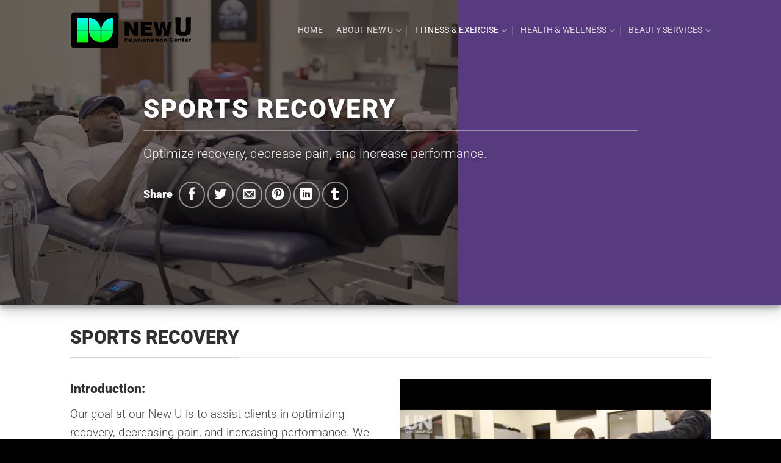

--- FILE ---
content_type: text/html; charset=UTF-8
request_url: https://www.newurejuvenation.com/fitness-exercise/sports-recovery/
body_size: 20190
content:
<!DOCTYPE html>
<html lang="en" prefix="og: http://ogp.me/ns#" class="loading-site no-js">
<head>
	<meta charset="UTF-8" />
	<link rel="profile" href="http://gmpg.org/xfn/11" />
	<link rel="pingback" href="https://www.newurejuvenation.com/xmlrpc.php" />

	<script>(function(html){html.className = html.className.replace(/\bno-js\b/,'js')})(document.documentElement);</script>
<title>Sports Recovery | New U Rejuvenation Center</title>
<meta name='robots' content='max-image-preview:large' />
	<style>img:is([sizes="auto" i], [sizes^="auto," i]) { contain-intrinsic-size: 3000px 1500px }</style>
	<meta name="viewport" content="width=device-width, initial-scale=1" /><script>window._wca = window._wca || [];</script>

<!-- This site is optimized with the Yoast SEO Premium plugin v9.5 - https://yoast.com/wordpress/plugins/seo/ -->
<link rel="canonical" href="https://www.newurejuvenation.com/fitness-exercise/sports-recovery/" />
<meta property="og:locale" content="en_US" />
<meta property="og:type" content="article" />
<meta property="og:title" content="Sports Recovery | New U Rejuvenation Center" />
<meta property="og:url" content="https://www.newurejuvenation.com/fitness-exercise/sports-recovery/" />
<meta property="og:site_name" content="New U Rejuvenation Center" />
<meta property="article:publisher" content="https://www.facebook.com/gonewu/" />
<meta name="twitter:card" content="summary_large_image" />
<meta name="twitter:title" content="Sports Recovery | New U Rejuvenation Center" />
<meta name="twitter:site" content="@NewUCenter" />
<meta name="twitter:creator" content="@NewUCenter" />
<script type='application/ld+json'>{"@context":"https://schema.org","@type":"Organization","url":"https://www.newurejuvenation.com/","sameAs":["https://www.facebook.com/gonewu/","https://www.instagram.com/newurejuvenation/","https://www.linkedin.com/in/new-u-rejuvenation-center-b90605158/","https://www.pinterest.com/GoNewU/","https://twitter.com/NewUCenter"],"@id":"https://www.newurejuvenation.com/#organization","name":"New U Rejuvenation Center","logo":"https://www.newurejuvenation.com/wp-content/uploads/2018/01/nav_logo_327_100.png"}</script>
<!-- / Yoast SEO Premium plugin. -->

<link rel='dns-prefetch' href='//stats.wp.com' />
<link rel='dns-prefetch' href='//maxcdn.bootstrapcdn.com' />
<link rel='preconnect' href='//i0.wp.com' />
<link rel='preconnect' href='//c0.wp.com' />
<link rel='prefetch' href='https://www.newurejuvenation.com/wp-content/themes/flatsome/assets/js/flatsome.js?ver=e2eddd6c228105dac048' />
<link rel='prefetch' href='https://www.newurejuvenation.com/wp-content/themes/flatsome/assets/js/chunk.slider.js?ver=3.20.4' />
<link rel='prefetch' href='https://www.newurejuvenation.com/wp-content/themes/flatsome/assets/js/chunk.popups.js?ver=3.20.4' />
<link rel='prefetch' href='https://www.newurejuvenation.com/wp-content/themes/flatsome/assets/js/chunk.tooltips.js?ver=3.20.4' />
<link rel='prefetch' href='https://www.newurejuvenation.com/wp-content/themes/flatsome/assets/js/woocommerce.js?ver=1c9be63d628ff7c3ff4c' />
<link rel="alternate" type="application/rss+xml" title="New U Rejuvenation Center &raquo; Feed" href="https://www.newurejuvenation.com/feed/" />
<link rel="alternate" type="application/rss+xml" title="New U Rejuvenation Center &raquo; Comments Feed" href="https://www.newurejuvenation.com/comments/feed/" />
<style id='wp-block-library-inline-css' type='text/css'>
:root{--wp-admin-theme-color:#007cba;--wp-admin-theme-color--rgb:0,124,186;--wp-admin-theme-color-darker-10:#006ba1;--wp-admin-theme-color-darker-10--rgb:0,107,161;--wp-admin-theme-color-darker-20:#005a87;--wp-admin-theme-color-darker-20--rgb:0,90,135;--wp-admin-border-width-focus:2px;--wp-block-synced-color:#7a00df;--wp-block-synced-color--rgb:122,0,223;--wp-bound-block-color:var(--wp-block-synced-color)}@media (min-resolution:192dpi){:root{--wp-admin-border-width-focus:1.5px}}.wp-element-button{cursor:pointer}:root{--wp--preset--font-size--normal:16px;--wp--preset--font-size--huge:42px}:root .has-very-light-gray-background-color{background-color:#eee}:root .has-very-dark-gray-background-color{background-color:#313131}:root .has-very-light-gray-color{color:#eee}:root .has-very-dark-gray-color{color:#313131}:root .has-vivid-green-cyan-to-vivid-cyan-blue-gradient-background{background:linear-gradient(135deg,#00d084,#0693e3)}:root .has-purple-crush-gradient-background{background:linear-gradient(135deg,#34e2e4,#4721fb 50%,#ab1dfe)}:root .has-hazy-dawn-gradient-background{background:linear-gradient(135deg,#faaca8,#dad0ec)}:root .has-subdued-olive-gradient-background{background:linear-gradient(135deg,#fafae1,#67a671)}:root .has-atomic-cream-gradient-background{background:linear-gradient(135deg,#fdd79a,#004a59)}:root .has-nightshade-gradient-background{background:linear-gradient(135deg,#330968,#31cdcf)}:root .has-midnight-gradient-background{background:linear-gradient(135deg,#020381,#2874fc)}.has-regular-font-size{font-size:1em}.has-larger-font-size{font-size:2.625em}.has-normal-font-size{font-size:var(--wp--preset--font-size--normal)}.has-huge-font-size{font-size:var(--wp--preset--font-size--huge)}.has-text-align-center{text-align:center}.has-text-align-left{text-align:left}.has-text-align-right{text-align:right}#end-resizable-editor-section{display:none}.aligncenter{clear:both}.items-justified-left{justify-content:flex-start}.items-justified-center{justify-content:center}.items-justified-right{justify-content:flex-end}.items-justified-space-between{justify-content:space-between}.screen-reader-text{border:0;clip-path:inset(50%);height:1px;margin:-1px;overflow:hidden;padding:0;position:absolute;width:1px;word-wrap:normal!important}.screen-reader-text:focus{background-color:#ddd;clip-path:none;color:#444;display:block;font-size:1em;height:auto;left:5px;line-height:normal;padding:15px 23px 14px;text-decoration:none;top:5px;width:auto;z-index:100000}html :where(.has-border-color){border-style:solid}html :where([style*=border-top-color]){border-top-style:solid}html :where([style*=border-right-color]){border-right-style:solid}html :where([style*=border-bottom-color]){border-bottom-style:solid}html :where([style*=border-left-color]){border-left-style:solid}html :where([style*=border-width]){border-style:solid}html :where([style*=border-top-width]){border-top-style:solid}html :where([style*=border-right-width]){border-right-style:solid}html :where([style*=border-bottom-width]){border-bottom-style:solid}html :where([style*=border-left-width]){border-left-style:solid}html :where(img[class*=wp-image-]){height:auto;max-width:100%}:where(figure){margin:0 0 1em}html :where(.is-position-sticky){--wp-admin--admin-bar--position-offset:var(--wp-admin--admin-bar--height,0px)}@media screen and (max-width:600px){html :where(.is-position-sticky){--wp-admin--admin-bar--position-offset:0px}}
</style>
<link rel='stylesheet' id='contact-form-7-css' href='https://www.newurejuvenation.com/wp-content/plugins/contact-form-7/includes/css/styles.css?ver=6.1.4' type='text/css' media='all' />
<link rel='stylesheet' id='font-awesome-css' href='//maxcdn.bootstrapcdn.com/font-awesome/4.7.0/css/font-awesome.min.css?ver=6.8.3' type='text/css' media='all' />
<style id='woocommerce-inline-inline-css' type='text/css'>
.woocommerce form .form-row .required { visibility: visible; }
</style>
<link rel='stylesheet' id='flatsome-main-css' href='https://www.newurejuvenation.com/wp-content/themes/flatsome/assets/css/flatsome.css?ver=3.20.4' type='text/css' media='all' />
<style id='flatsome-main-inline-css' type='text/css'>
@font-face {
				font-family: "fl-icons";
				font-display: block;
				src: url(https://www.newurejuvenation.com/wp-content/themes/flatsome/assets/css/icons/fl-icons.eot?v=3.20.4);
				src:
					url(https://www.newurejuvenation.com/wp-content/themes/flatsome/assets/css/icons/fl-icons.eot#iefix?v=3.20.4) format("embedded-opentype"),
					url(https://www.newurejuvenation.com/wp-content/themes/flatsome/assets/css/icons/fl-icons.woff2?v=3.20.4) format("woff2"),
					url(https://www.newurejuvenation.com/wp-content/themes/flatsome/assets/css/icons/fl-icons.ttf?v=3.20.4) format("truetype"),
					url(https://www.newurejuvenation.com/wp-content/themes/flatsome/assets/css/icons/fl-icons.woff?v=3.20.4) format("woff"),
					url(https://www.newurejuvenation.com/wp-content/themes/flatsome/assets/css/icons/fl-icons.svg?v=3.20.4#fl-icons) format("svg");
			}
</style>
<link rel='stylesheet' id='flatsome-shop-css' href='https://www.newurejuvenation.com/wp-content/themes/flatsome/assets/css/flatsome-shop.css?ver=3.20.4' type='text/css' media='all' />
<link rel='stylesheet' id='flatsome-style-css' href='https://www.newurejuvenation.com/wp-content/themes/flatsome-child/style.css?ver=3.0' type='text/css' media='all' />
<script type="text/javascript">
            window._nslDOMReady = (function () {
                const executedCallbacks = new Set();
            
                return function (callback) {
                    /**
                    * Third parties might dispatch DOMContentLoaded events, so we need to ensure that we only run our callback once!
                    */
                    if (executedCallbacks.has(callback)) return;
            
                    const wrappedCallback = function () {
                        if (executedCallbacks.has(callback)) return;
                        executedCallbacks.add(callback);
                        callback();
                    };
            
                    if (document.readyState === "complete" || document.readyState === "interactive") {
                        wrappedCallback();
                    } else {
                        document.addEventListener("DOMContentLoaded", wrappedCallback);
                    }
                };
            })();
        </script><!--n2css--><!--n2js--><script type="text/javascript" src="https://c0.wp.com/c/6.8.3/wp-includes/js/jquery/jquery.min.js" id="jquery-core-js"></script>
<script type="text/javascript" src="https://c0.wp.com/p/woocommerce/10.4.3/assets/js/jquery-blockui/jquery.blockUI.min.js" id="wc-jquery-blockui-js" data-wp-strategy="defer"></script>
<script type="text/javascript" src="https://c0.wp.com/p/woocommerce/10.4.3/assets/js/js-cookie/js.cookie.min.js" id="wc-js-cookie-js" data-wp-strategy="defer"></script>
<script type="text/javascript" id="WCPAY_ASSETS-js-extra">
/* <![CDATA[ */
var wcpayAssets = {"url":"https:\/\/www.newurejuvenation.com\/wp-content\/plugins\/woocommerce-payments\/dist\/"};
/* ]]> */
</script>
<script type="text/javascript" src="https://stats.wp.com/s-202603.js" id="woocommerce-analytics-js" defer="defer" data-wp-strategy="defer"></script>
<link rel="https://api.w.org/" href="https://www.newurejuvenation.com/wp-json/" /><link rel="alternate" title="JSON" type="application/json" href="https://www.newurejuvenation.com/wp-json/wp/v2/pages/419" /><link rel="EditURI" type="application/rsd+xml" title="RSD" href="https://www.newurejuvenation.com/xmlrpc.php?rsd" />
<meta name="generator" content="WordPress 6.8.3" />
<meta name="generator" content="WooCommerce 10.4.3" />
<link rel='shortlink' href='https://www.newurejuvenation.com/?p=419' />
<link rel="alternate" title="oEmbed (JSON)" type="application/json+oembed" href="https://www.newurejuvenation.com/wp-json/oembed/1.0/embed?url=https%3A%2F%2Fwww.newurejuvenation.com%2Ffitness-exercise%2Fsports-recovery%2F" />
<link rel="alternate" title="oEmbed (XML)" type="text/xml+oembed" href="https://www.newurejuvenation.com/wp-json/oembed/1.0/embed?url=https%3A%2F%2Fwww.newurejuvenation.com%2Ffitness-exercise%2Fsports-recovery%2F&#038;format=xml" />
	<style>img#wpstats{display:none}</style>
			<noscript><style>.woocommerce-product-gallery{ opacity: 1 !important; }</style></noscript>
	<link rel="icon" href="https://i0.wp.com/www.newurejuvenation.com/wp-content/uploads/2018/01/cropped-logo_2_512x512.png?fit=32%2C32&#038;ssl=1" sizes="32x32" />
<link rel="icon" href="https://i0.wp.com/www.newurejuvenation.com/wp-content/uploads/2018/01/cropped-logo_2_512x512.png?fit=192%2C192&#038;ssl=1" sizes="192x192" />
<link rel="apple-touch-icon" href="https://i0.wp.com/www.newurejuvenation.com/wp-content/uploads/2018/01/cropped-logo_2_512x512.png?fit=180%2C180&#038;ssl=1" />
<meta name="msapplication-TileImage" content="https://i0.wp.com/www.newurejuvenation.com/wp-content/uploads/2018/01/cropped-logo_2_512x512.png?fit=270%2C270&#038;ssl=1" />
<style id="custom-css" type="text/css">:root {--primary-color: #b175ff;--fs-color-primary: #b175ff;--fs-color-secondary: #b46e40;--fs-color-success: #EAC67A;--fs-color-alert: #de0001;--fs-color-base: #424242;--fs-experimental-link-color: #b46e40;--fs-experimental-link-color-hover: #a8551e;}.tooltipster-base {--tooltip-color: #fff;--tooltip-bg-color: #000;}.off-canvas-right .mfp-content, .off-canvas-left .mfp-content {--drawer-width: 300px;}.off-canvas .mfp-content.off-canvas-cart {--drawer-width: 360px;}.header-main{height: 100px}#logo img{max-height: 100px}#logo{width:200px;}#logo img{padding:8px 0;}.stuck #logo img{padding:8px 0;}.header-bottom{min-height: 55px}.header-top{min-height: 30px}.transparent .header-main{height: 100px}.transparent #logo img{max-height: 100px}.has-transparent + .page-title:first-of-type,.has-transparent + #main > .page-title,.has-transparent + #main > div > .page-title,.has-transparent + #main .page-header-wrapper:first-of-type .page-title{padding-top: 100px;}.header.show-on-scroll,.stuck .header-main{height:80px!important}.stuck #logo img{max-height: 80px!important}.header-bg-color {background-color: #0A0A0A}.header-bottom {background-color: #f1f1f1}.header-main .nav > li > a{line-height: 16px }.header-bottom-nav > li > a{line-height: 16px }@media (max-width: 549px) {.header-main{height: 70px}#logo img{max-height: 70px}}.nav-dropdown-has-arrow.nav-dropdown-has-border li.has-dropdown:before{border-bottom-color: rgba(255,255,255,0.7);}.nav .nav-dropdown{border-color: rgba(255,255,255,0.7) }.nav-dropdown{border-radius:3px}.nav-dropdown{font-size:100%}.nav-dropdown-has-arrow li.has-dropdown:after{border-bottom-color: rgba(0,0,0,0.8);}.nav .nav-dropdown{background-color: rgba(0,0,0,0.8)}h1,h2,h3,h4,h5,h6,.heading-font{color: #303030;}body{font-size: 100%;}@media screen and (max-width: 549px){body{font-size: 100%;}}body{font-family: Roboto, sans-serif;}body {font-weight: 300;font-style: normal;}.nav > li > a {font-family: Roboto, sans-serif;}.mobile-sidebar-levels-2 .nav > li > ul > li > a {font-family: Roboto, sans-serif;}.nav > li > a,.mobile-sidebar-levels-2 .nav > li > ul > li > a {font-weight: 400;font-style: normal;}h1,h2,h3,h4,h5,h6,.heading-font, .off-canvas-center .nav-sidebar.nav-vertical > li > a{font-family: Roboto, sans-serif;}h1,h2,h3,h4,h5,h6,.heading-font,.banner h1,.banner h2 {font-weight: 900;font-style: normal;}.alt-font{font-family: Yesteryear, sans-serif;}.header:not(.transparent) .header-nav-main.nav > li > a {color: #ffffff;}.header:not(.transparent) .header-nav-main.nav > li > a:hover,.header:not(.transparent) .header-nav-main.nav > li.active > a,.header:not(.transparent) .header-nav-main.nav > li.current > a,.header:not(.transparent) .header-nav-main.nav > li > a.active,.header:not(.transparent) .header-nav-main.nav > li > a.current{color: rgba(255,255,255,0.7);}.header-nav-main.nav-line-bottom > li > a:before,.header-nav-main.nav-line-grow > li > a:before,.header-nav-main.nav-line > li > a:before,.header-nav-main.nav-box > li > a:hover,.header-nav-main.nav-box > li.active > a,.header-nav-main.nav-pills > li > a:hover,.header-nav-main.nav-pills > li.active > a{color:#FFF!important;background-color: rgba(255,255,255,0.7);}.is-divider{background-color: #f5f5f5;}.star-rating span:before,.star-rating:before, .woocommerce-page .star-rating:before, .stars a:hover:after, .stars a.active:after{color: #fad02c}input[type='submit'], input[type="button"], button:not(.icon), .button:not(.icon){border-radius: 5px!important}.pswp__bg,.mfp-bg.mfp-ready{background-color: #FFFFFF}@media screen and (min-width: 550px){.products .box-vertical .box-image{min-width: 300px!important;width: 300px!important;}}.footer-1{background-color: #222222}.footer-2{background-color: #111111}.absolute-footer, html{background-color: #000000}.page-title-small + main .product-container > .row{padding-top:0;}.nav-vertical-fly-out > li + li {border-top-width: 1px; border-top-style: solid;}/* Custom CSS */ul.menu>li+li {border-top: 0;}ul li.bullet-checkmark, ul li.bullet-arrow, ul li.bullet-star {border-bottom: 0;}ul li.bullet-checkmark:before, ul li.bullet-arrow:before, ul li.bullet-star:before {margin-top: 2px;color: #ac9480;}input:not([type="submit"]), .dark .form-flat input:not([type="submit"]), textarea, select {border-color: #b175ff;border-radius: 5px;}.form-flat input:not([type="submit"]), .form-flat textarea, .form-flat select {border-radius: 5px;}hr {opacity: 0.5;}.is-divider {height: 2px;}.dark .is-divider {background-color: rgba(255,255,255,0.5);}.newu-home-banner .res-text, .newu-banner-page-header .res-text, .newu-newsletter-home .res-text {font-size: 130%;}.newu-home-banner .text-inner {margin-left: 5px;margin-right: 5px;}.newu-home-banner .nav li:first-child, .newu-page-body .nav li:first-child {margin-left: 1.3em !important;}.newu-home-banner .text-right .nav li {margin-right: 1.3em !important;margin-left: 0 !important;}.newu-newsletter-home {min-height: 200px;}.newu-newsletter-home form {margin-bottom: 0.2em;}.newu-banner-page-header .text-inner {text-align: left;text-shadow: 2px 2px 5px rgba(0,0,0,0.4);}.newu-banner-page-header .text-inner h3 {font-weight: bold;}.newu-page-body h3 {font-size: 130%;}.newu-page-body p, .newu-page-body ul {font-size: 120%;}.newu-page-body ul li.bullet-checkmark, .newu-page-body ul li.bullet-arrow, .newu-page-body ul li.bullet-star {padding: 2px 0px 2px 25px;}.newu-page-body .col {padding-bottom: 5px;}.newu-page-body a, .newu-page-body a i.fa {font-weight: bold;}.newu-page-body i.fa-clock-o, .newu-page-body i.fa-phone, .newu-page-body i.fa-envelope {color: #424242;}.newu-header-picture-subtitle p {font-size: 90%;font-style: italic;margin-bottom: 0;}.newu-header-picture-subtitle {padding-left: 15px;padding-right: 15px;}.newu-page-body .nav {margin-bottom: 10px;}.newu-banner-page-header {box-shadow: 0 10px 20px rgba(0,0,0,0.19), 0 6px 6px rgba(0,0,0,0.22);}.header-wrapper.stuck, .header-shadow .header-wrapper, .layout-shadow #wrapper {box-shadow: 0 4px 5px 0 rgba(0, 0, 0, 0.4), 0 6px 20px 0 rgba(0, 0, 0, 0.19);}div.wpcf7-mail-sent-ok {border: 1px solid #b175ff;}.wpcf7 .wpcf7-response-output {border-radius: 5px;}.newu-form-required {font-style: italic;font-weight: normal;}.newu-video-gallery .n2-ss-thumb-image {box-shadow: 0 10px 20px rgba(0,0,0,0.19), 0 6px 6px rgba(0,0,0,0.22);}/* Custom CSS Tablet */@media (max-width: 849px){.newu-home-banner .res-text, .newu-banner-page-header .res-text,.newu-newsletter-home .res-text {font-size: 120%;}}/* Custom CSS Mobile */@media (max-width: 549px){.newu-phone-center div {text-align: center;}.newu-home-banner .res-text, .newu-banner-page-header .res-text,.newu-newsletter-home .res-text {font-size: 90%;}.newu-home-banner .banner-layers {overflow: hidden;}#footer .footer-widgets .newu-footer-map {margin-left: 0;margin-right: 0;}.newu-banner-page-header .text-box {top: 55%;}.newu-header-picture-subtitle p {text-align: left;}.footer .wpcf7-form .ml-half {margin-left: 0;}.newu-team-element .box-text-inner {padding-left: 10px;}}.label-new.menu-item > a:after{content:"New";}.label-hot.menu-item > a:after{content:"Hot";}.label-sale.menu-item > a:after{content:"Sale";}.label-popular.menu-item > a:after{content:"Popular";}</style><style id="kirki-inline-styles">/* cyrillic-ext */
@font-face {
  font-family: 'Roboto';
  font-style: normal;
  font-weight: 300;
  font-stretch: 100%;
  font-display: swap;
  src: url(https://www.newurejuvenation.com/wp-content/fonts/roboto/KFO7CnqEu92Fr1ME7kSn66aGLdTylUAMa3GUBGEe.woff2) format('woff2');
  unicode-range: U+0460-052F, U+1C80-1C8A, U+20B4, U+2DE0-2DFF, U+A640-A69F, U+FE2E-FE2F;
}
/* cyrillic */
@font-face {
  font-family: 'Roboto';
  font-style: normal;
  font-weight: 300;
  font-stretch: 100%;
  font-display: swap;
  src: url(https://www.newurejuvenation.com/wp-content/fonts/roboto/KFO7CnqEu92Fr1ME7kSn66aGLdTylUAMa3iUBGEe.woff2) format('woff2');
  unicode-range: U+0301, U+0400-045F, U+0490-0491, U+04B0-04B1, U+2116;
}
/* greek-ext */
@font-face {
  font-family: 'Roboto';
  font-style: normal;
  font-weight: 300;
  font-stretch: 100%;
  font-display: swap;
  src: url(https://www.newurejuvenation.com/wp-content/fonts/roboto/KFO7CnqEu92Fr1ME7kSn66aGLdTylUAMa3CUBGEe.woff2) format('woff2');
  unicode-range: U+1F00-1FFF;
}
/* greek */
@font-face {
  font-family: 'Roboto';
  font-style: normal;
  font-weight: 300;
  font-stretch: 100%;
  font-display: swap;
  src: url(https://www.newurejuvenation.com/wp-content/fonts/roboto/KFO7CnqEu92Fr1ME7kSn66aGLdTylUAMa3-UBGEe.woff2) format('woff2');
  unicode-range: U+0370-0377, U+037A-037F, U+0384-038A, U+038C, U+038E-03A1, U+03A3-03FF;
}
/* math */
@font-face {
  font-family: 'Roboto';
  font-style: normal;
  font-weight: 300;
  font-stretch: 100%;
  font-display: swap;
  src: url(https://www.newurejuvenation.com/wp-content/fonts/roboto/KFO7CnqEu92Fr1ME7kSn66aGLdTylUAMawCUBGEe.woff2) format('woff2');
  unicode-range: U+0302-0303, U+0305, U+0307-0308, U+0310, U+0312, U+0315, U+031A, U+0326-0327, U+032C, U+032F-0330, U+0332-0333, U+0338, U+033A, U+0346, U+034D, U+0391-03A1, U+03A3-03A9, U+03B1-03C9, U+03D1, U+03D5-03D6, U+03F0-03F1, U+03F4-03F5, U+2016-2017, U+2034-2038, U+203C, U+2040, U+2043, U+2047, U+2050, U+2057, U+205F, U+2070-2071, U+2074-208E, U+2090-209C, U+20D0-20DC, U+20E1, U+20E5-20EF, U+2100-2112, U+2114-2115, U+2117-2121, U+2123-214F, U+2190, U+2192, U+2194-21AE, U+21B0-21E5, U+21F1-21F2, U+21F4-2211, U+2213-2214, U+2216-22FF, U+2308-230B, U+2310, U+2319, U+231C-2321, U+2336-237A, U+237C, U+2395, U+239B-23B7, U+23D0, U+23DC-23E1, U+2474-2475, U+25AF, U+25B3, U+25B7, U+25BD, U+25C1, U+25CA, U+25CC, U+25FB, U+266D-266F, U+27C0-27FF, U+2900-2AFF, U+2B0E-2B11, U+2B30-2B4C, U+2BFE, U+3030, U+FF5B, U+FF5D, U+1D400-1D7FF, U+1EE00-1EEFF;
}
/* symbols */
@font-face {
  font-family: 'Roboto';
  font-style: normal;
  font-weight: 300;
  font-stretch: 100%;
  font-display: swap;
  src: url(https://www.newurejuvenation.com/wp-content/fonts/roboto/KFO7CnqEu92Fr1ME7kSn66aGLdTylUAMaxKUBGEe.woff2) format('woff2');
  unicode-range: U+0001-000C, U+000E-001F, U+007F-009F, U+20DD-20E0, U+20E2-20E4, U+2150-218F, U+2190, U+2192, U+2194-2199, U+21AF, U+21E6-21F0, U+21F3, U+2218-2219, U+2299, U+22C4-22C6, U+2300-243F, U+2440-244A, U+2460-24FF, U+25A0-27BF, U+2800-28FF, U+2921-2922, U+2981, U+29BF, U+29EB, U+2B00-2BFF, U+4DC0-4DFF, U+FFF9-FFFB, U+10140-1018E, U+10190-1019C, U+101A0, U+101D0-101FD, U+102E0-102FB, U+10E60-10E7E, U+1D2C0-1D2D3, U+1D2E0-1D37F, U+1F000-1F0FF, U+1F100-1F1AD, U+1F1E6-1F1FF, U+1F30D-1F30F, U+1F315, U+1F31C, U+1F31E, U+1F320-1F32C, U+1F336, U+1F378, U+1F37D, U+1F382, U+1F393-1F39F, U+1F3A7-1F3A8, U+1F3AC-1F3AF, U+1F3C2, U+1F3C4-1F3C6, U+1F3CA-1F3CE, U+1F3D4-1F3E0, U+1F3ED, U+1F3F1-1F3F3, U+1F3F5-1F3F7, U+1F408, U+1F415, U+1F41F, U+1F426, U+1F43F, U+1F441-1F442, U+1F444, U+1F446-1F449, U+1F44C-1F44E, U+1F453, U+1F46A, U+1F47D, U+1F4A3, U+1F4B0, U+1F4B3, U+1F4B9, U+1F4BB, U+1F4BF, U+1F4C8-1F4CB, U+1F4D6, U+1F4DA, U+1F4DF, U+1F4E3-1F4E6, U+1F4EA-1F4ED, U+1F4F7, U+1F4F9-1F4FB, U+1F4FD-1F4FE, U+1F503, U+1F507-1F50B, U+1F50D, U+1F512-1F513, U+1F53E-1F54A, U+1F54F-1F5FA, U+1F610, U+1F650-1F67F, U+1F687, U+1F68D, U+1F691, U+1F694, U+1F698, U+1F6AD, U+1F6B2, U+1F6B9-1F6BA, U+1F6BC, U+1F6C6-1F6CF, U+1F6D3-1F6D7, U+1F6E0-1F6EA, U+1F6F0-1F6F3, U+1F6F7-1F6FC, U+1F700-1F7FF, U+1F800-1F80B, U+1F810-1F847, U+1F850-1F859, U+1F860-1F887, U+1F890-1F8AD, U+1F8B0-1F8BB, U+1F8C0-1F8C1, U+1F900-1F90B, U+1F93B, U+1F946, U+1F984, U+1F996, U+1F9E9, U+1FA00-1FA6F, U+1FA70-1FA7C, U+1FA80-1FA89, U+1FA8F-1FAC6, U+1FACE-1FADC, U+1FADF-1FAE9, U+1FAF0-1FAF8, U+1FB00-1FBFF;
}
/* vietnamese */
@font-face {
  font-family: 'Roboto';
  font-style: normal;
  font-weight: 300;
  font-stretch: 100%;
  font-display: swap;
  src: url(https://www.newurejuvenation.com/wp-content/fonts/roboto/KFO7CnqEu92Fr1ME7kSn66aGLdTylUAMa3OUBGEe.woff2) format('woff2');
  unicode-range: U+0102-0103, U+0110-0111, U+0128-0129, U+0168-0169, U+01A0-01A1, U+01AF-01B0, U+0300-0301, U+0303-0304, U+0308-0309, U+0323, U+0329, U+1EA0-1EF9, U+20AB;
}
/* latin-ext */
@font-face {
  font-family: 'Roboto';
  font-style: normal;
  font-weight: 300;
  font-stretch: 100%;
  font-display: swap;
  src: url(https://www.newurejuvenation.com/wp-content/fonts/roboto/KFO7CnqEu92Fr1ME7kSn66aGLdTylUAMa3KUBGEe.woff2) format('woff2');
  unicode-range: U+0100-02BA, U+02BD-02C5, U+02C7-02CC, U+02CE-02D7, U+02DD-02FF, U+0304, U+0308, U+0329, U+1D00-1DBF, U+1E00-1E9F, U+1EF2-1EFF, U+2020, U+20A0-20AB, U+20AD-20C0, U+2113, U+2C60-2C7F, U+A720-A7FF;
}
/* latin */
@font-face {
  font-family: 'Roboto';
  font-style: normal;
  font-weight: 300;
  font-stretch: 100%;
  font-display: swap;
  src: url(https://www.newurejuvenation.com/wp-content/fonts/roboto/KFO7CnqEu92Fr1ME7kSn66aGLdTylUAMa3yUBA.woff2) format('woff2');
  unicode-range: U+0000-00FF, U+0131, U+0152-0153, U+02BB-02BC, U+02C6, U+02DA, U+02DC, U+0304, U+0308, U+0329, U+2000-206F, U+20AC, U+2122, U+2191, U+2193, U+2212, U+2215, U+FEFF, U+FFFD;
}
/* cyrillic-ext */
@font-face {
  font-family: 'Roboto';
  font-style: normal;
  font-weight: 400;
  font-stretch: 100%;
  font-display: swap;
  src: url(https://www.newurejuvenation.com/wp-content/fonts/roboto/KFO7CnqEu92Fr1ME7kSn66aGLdTylUAMa3GUBGEe.woff2) format('woff2');
  unicode-range: U+0460-052F, U+1C80-1C8A, U+20B4, U+2DE0-2DFF, U+A640-A69F, U+FE2E-FE2F;
}
/* cyrillic */
@font-face {
  font-family: 'Roboto';
  font-style: normal;
  font-weight: 400;
  font-stretch: 100%;
  font-display: swap;
  src: url(https://www.newurejuvenation.com/wp-content/fonts/roboto/KFO7CnqEu92Fr1ME7kSn66aGLdTylUAMa3iUBGEe.woff2) format('woff2');
  unicode-range: U+0301, U+0400-045F, U+0490-0491, U+04B0-04B1, U+2116;
}
/* greek-ext */
@font-face {
  font-family: 'Roboto';
  font-style: normal;
  font-weight: 400;
  font-stretch: 100%;
  font-display: swap;
  src: url(https://www.newurejuvenation.com/wp-content/fonts/roboto/KFO7CnqEu92Fr1ME7kSn66aGLdTylUAMa3CUBGEe.woff2) format('woff2');
  unicode-range: U+1F00-1FFF;
}
/* greek */
@font-face {
  font-family: 'Roboto';
  font-style: normal;
  font-weight: 400;
  font-stretch: 100%;
  font-display: swap;
  src: url(https://www.newurejuvenation.com/wp-content/fonts/roboto/KFO7CnqEu92Fr1ME7kSn66aGLdTylUAMa3-UBGEe.woff2) format('woff2');
  unicode-range: U+0370-0377, U+037A-037F, U+0384-038A, U+038C, U+038E-03A1, U+03A3-03FF;
}
/* math */
@font-face {
  font-family: 'Roboto';
  font-style: normal;
  font-weight: 400;
  font-stretch: 100%;
  font-display: swap;
  src: url(https://www.newurejuvenation.com/wp-content/fonts/roboto/KFO7CnqEu92Fr1ME7kSn66aGLdTylUAMawCUBGEe.woff2) format('woff2');
  unicode-range: U+0302-0303, U+0305, U+0307-0308, U+0310, U+0312, U+0315, U+031A, U+0326-0327, U+032C, U+032F-0330, U+0332-0333, U+0338, U+033A, U+0346, U+034D, U+0391-03A1, U+03A3-03A9, U+03B1-03C9, U+03D1, U+03D5-03D6, U+03F0-03F1, U+03F4-03F5, U+2016-2017, U+2034-2038, U+203C, U+2040, U+2043, U+2047, U+2050, U+2057, U+205F, U+2070-2071, U+2074-208E, U+2090-209C, U+20D0-20DC, U+20E1, U+20E5-20EF, U+2100-2112, U+2114-2115, U+2117-2121, U+2123-214F, U+2190, U+2192, U+2194-21AE, U+21B0-21E5, U+21F1-21F2, U+21F4-2211, U+2213-2214, U+2216-22FF, U+2308-230B, U+2310, U+2319, U+231C-2321, U+2336-237A, U+237C, U+2395, U+239B-23B7, U+23D0, U+23DC-23E1, U+2474-2475, U+25AF, U+25B3, U+25B7, U+25BD, U+25C1, U+25CA, U+25CC, U+25FB, U+266D-266F, U+27C0-27FF, U+2900-2AFF, U+2B0E-2B11, U+2B30-2B4C, U+2BFE, U+3030, U+FF5B, U+FF5D, U+1D400-1D7FF, U+1EE00-1EEFF;
}
/* symbols */
@font-face {
  font-family: 'Roboto';
  font-style: normal;
  font-weight: 400;
  font-stretch: 100%;
  font-display: swap;
  src: url(https://www.newurejuvenation.com/wp-content/fonts/roboto/KFO7CnqEu92Fr1ME7kSn66aGLdTylUAMaxKUBGEe.woff2) format('woff2');
  unicode-range: U+0001-000C, U+000E-001F, U+007F-009F, U+20DD-20E0, U+20E2-20E4, U+2150-218F, U+2190, U+2192, U+2194-2199, U+21AF, U+21E6-21F0, U+21F3, U+2218-2219, U+2299, U+22C4-22C6, U+2300-243F, U+2440-244A, U+2460-24FF, U+25A0-27BF, U+2800-28FF, U+2921-2922, U+2981, U+29BF, U+29EB, U+2B00-2BFF, U+4DC0-4DFF, U+FFF9-FFFB, U+10140-1018E, U+10190-1019C, U+101A0, U+101D0-101FD, U+102E0-102FB, U+10E60-10E7E, U+1D2C0-1D2D3, U+1D2E0-1D37F, U+1F000-1F0FF, U+1F100-1F1AD, U+1F1E6-1F1FF, U+1F30D-1F30F, U+1F315, U+1F31C, U+1F31E, U+1F320-1F32C, U+1F336, U+1F378, U+1F37D, U+1F382, U+1F393-1F39F, U+1F3A7-1F3A8, U+1F3AC-1F3AF, U+1F3C2, U+1F3C4-1F3C6, U+1F3CA-1F3CE, U+1F3D4-1F3E0, U+1F3ED, U+1F3F1-1F3F3, U+1F3F5-1F3F7, U+1F408, U+1F415, U+1F41F, U+1F426, U+1F43F, U+1F441-1F442, U+1F444, U+1F446-1F449, U+1F44C-1F44E, U+1F453, U+1F46A, U+1F47D, U+1F4A3, U+1F4B0, U+1F4B3, U+1F4B9, U+1F4BB, U+1F4BF, U+1F4C8-1F4CB, U+1F4D6, U+1F4DA, U+1F4DF, U+1F4E3-1F4E6, U+1F4EA-1F4ED, U+1F4F7, U+1F4F9-1F4FB, U+1F4FD-1F4FE, U+1F503, U+1F507-1F50B, U+1F50D, U+1F512-1F513, U+1F53E-1F54A, U+1F54F-1F5FA, U+1F610, U+1F650-1F67F, U+1F687, U+1F68D, U+1F691, U+1F694, U+1F698, U+1F6AD, U+1F6B2, U+1F6B9-1F6BA, U+1F6BC, U+1F6C6-1F6CF, U+1F6D3-1F6D7, U+1F6E0-1F6EA, U+1F6F0-1F6F3, U+1F6F7-1F6FC, U+1F700-1F7FF, U+1F800-1F80B, U+1F810-1F847, U+1F850-1F859, U+1F860-1F887, U+1F890-1F8AD, U+1F8B0-1F8BB, U+1F8C0-1F8C1, U+1F900-1F90B, U+1F93B, U+1F946, U+1F984, U+1F996, U+1F9E9, U+1FA00-1FA6F, U+1FA70-1FA7C, U+1FA80-1FA89, U+1FA8F-1FAC6, U+1FACE-1FADC, U+1FADF-1FAE9, U+1FAF0-1FAF8, U+1FB00-1FBFF;
}
/* vietnamese */
@font-face {
  font-family: 'Roboto';
  font-style: normal;
  font-weight: 400;
  font-stretch: 100%;
  font-display: swap;
  src: url(https://www.newurejuvenation.com/wp-content/fonts/roboto/KFO7CnqEu92Fr1ME7kSn66aGLdTylUAMa3OUBGEe.woff2) format('woff2');
  unicode-range: U+0102-0103, U+0110-0111, U+0128-0129, U+0168-0169, U+01A0-01A1, U+01AF-01B0, U+0300-0301, U+0303-0304, U+0308-0309, U+0323, U+0329, U+1EA0-1EF9, U+20AB;
}
/* latin-ext */
@font-face {
  font-family: 'Roboto';
  font-style: normal;
  font-weight: 400;
  font-stretch: 100%;
  font-display: swap;
  src: url(https://www.newurejuvenation.com/wp-content/fonts/roboto/KFO7CnqEu92Fr1ME7kSn66aGLdTylUAMa3KUBGEe.woff2) format('woff2');
  unicode-range: U+0100-02BA, U+02BD-02C5, U+02C7-02CC, U+02CE-02D7, U+02DD-02FF, U+0304, U+0308, U+0329, U+1D00-1DBF, U+1E00-1E9F, U+1EF2-1EFF, U+2020, U+20A0-20AB, U+20AD-20C0, U+2113, U+2C60-2C7F, U+A720-A7FF;
}
/* latin */
@font-face {
  font-family: 'Roboto';
  font-style: normal;
  font-weight: 400;
  font-stretch: 100%;
  font-display: swap;
  src: url(https://www.newurejuvenation.com/wp-content/fonts/roboto/KFO7CnqEu92Fr1ME7kSn66aGLdTylUAMa3yUBA.woff2) format('woff2');
  unicode-range: U+0000-00FF, U+0131, U+0152-0153, U+02BB-02BC, U+02C6, U+02DA, U+02DC, U+0304, U+0308, U+0329, U+2000-206F, U+20AC, U+2122, U+2191, U+2193, U+2212, U+2215, U+FEFF, U+FFFD;
}
/* cyrillic-ext */
@font-face {
  font-family: 'Roboto';
  font-style: normal;
  font-weight: 900;
  font-stretch: 100%;
  font-display: swap;
  src: url(https://www.newurejuvenation.com/wp-content/fonts/roboto/KFO7CnqEu92Fr1ME7kSn66aGLdTylUAMa3GUBGEe.woff2) format('woff2');
  unicode-range: U+0460-052F, U+1C80-1C8A, U+20B4, U+2DE0-2DFF, U+A640-A69F, U+FE2E-FE2F;
}
/* cyrillic */
@font-face {
  font-family: 'Roboto';
  font-style: normal;
  font-weight: 900;
  font-stretch: 100%;
  font-display: swap;
  src: url(https://www.newurejuvenation.com/wp-content/fonts/roboto/KFO7CnqEu92Fr1ME7kSn66aGLdTylUAMa3iUBGEe.woff2) format('woff2');
  unicode-range: U+0301, U+0400-045F, U+0490-0491, U+04B0-04B1, U+2116;
}
/* greek-ext */
@font-face {
  font-family: 'Roboto';
  font-style: normal;
  font-weight: 900;
  font-stretch: 100%;
  font-display: swap;
  src: url(https://www.newurejuvenation.com/wp-content/fonts/roboto/KFO7CnqEu92Fr1ME7kSn66aGLdTylUAMa3CUBGEe.woff2) format('woff2');
  unicode-range: U+1F00-1FFF;
}
/* greek */
@font-face {
  font-family: 'Roboto';
  font-style: normal;
  font-weight: 900;
  font-stretch: 100%;
  font-display: swap;
  src: url(https://www.newurejuvenation.com/wp-content/fonts/roboto/KFO7CnqEu92Fr1ME7kSn66aGLdTylUAMa3-UBGEe.woff2) format('woff2');
  unicode-range: U+0370-0377, U+037A-037F, U+0384-038A, U+038C, U+038E-03A1, U+03A3-03FF;
}
/* math */
@font-face {
  font-family: 'Roboto';
  font-style: normal;
  font-weight: 900;
  font-stretch: 100%;
  font-display: swap;
  src: url(https://www.newurejuvenation.com/wp-content/fonts/roboto/KFO7CnqEu92Fr1ME7kSn66aGLdTylUAMawCUBGEe.woff2) format('woff2');
  unicode-range: U+0302-0303, U+0305, U+0307-0308, U+0310, U+0312, U+0315, U+031A, U+0326-0327, U+032C, U+032F-0330, U+0332-0333, U+0338, U+033A, U+0346, U+034D, U+0391-03A1, U+03A3-03A9, U+03B1-03C9, U+03D1, U+03D5-03D6, U+03F0-03F1, U+03F4-03F5, U+2016-2017, U+2034-2038, U+203C, U+2040, U+2043, U+2047, U+2050, U+2057, U+205F, U+2070-2071, U+2074-208E, U+2090-209C, U+20D0-20DC, U+20E1, U+20E5-20EF, U+2100-2112, U+2114-2115, U+2117-2121, U+2123-214F, U+2190, U+2192, U+2194-21AE, U+21B0-21E5, U+21F1-21F2, U+21F4-2211, U+2213-2214, U+2216-22FF, U+2308-230B, U+2310, U+2319, U+231C-2321, U+2336-237A, U+237C, U+2395, U+239B-23B7, U+23D0, U+23DC-23E1, U+2474-2475, U+25AF, U+25B3, U+25B7, U+25BD, U+25C1, U+25CA, U+25CC, U+25FB, U+266D-266F, U+27C0-27FF, U+2900-2AFF, U+2B0E-2B11, U+2B30-2B4C, U+2BFE, U+3030, U+FF5B, U+FF5D, U+1D400-1D7FF, U+1EE00-1EEFF;
}
/* symbols */
@font-face {
  font-family: 'Roboto';
  font-style: normal;
  font-weight: 900;
  font-stretch: 100%;
  font-display: swap;
  src: url(https://www.newurejuvenation.com/wp-content/fonts/roboto/KFO7CnqEu92Fr1ME7kSn66aGLdTylUAMaxKUBGEe.woff2) format('woff2');
  unicode-range: U+0001-000C, U+000E-001F, U+007F-009F, U+20DD-20E0, U+20E2-20E4, U+2150-218F, U+2190, U+2192, U+2194-2199, U+21AF, U+21E6-21F0, U+21F3, U+2218-2219, U+2299, U+22C4-22C6, U+2300-243F, U+2440-244A, U+2460-24FF, U+25A0-27BF, U+2800-28FF, U+2921-2922, U+2981, U+29BF, U+29EB, U+2B00-2BFF, U+4DC0-4DFF, U+FFF9-FFFB, U+10140-1018E, U+10190-1019C, U+101A0, U+101D0-101FD, U+102E0-102FB, U+10E60-10E7E, U+1D2C0-1D2D3, U+1D2E0-1D37F, U+1F000-1F0FF, U+1F100-1F1AD, U+1F1E6-1F1FF, U+1F30D-1F30F, U+1F315, U+1F31C, U+1F31E, U+1F320-1F32C, U+1F336, U+1F378, U+1F37D, U+1F382, U+1F393-1F39F, U+1F3A7-1F3A8, U+1F3AC-1F3AF, U+1F3C2, U+1F3C4-1F3C6, U+1F3CA-1F3CE, U+1F3D4-1F3E0, U+1F3ED, U+1F3F1-1F3F3, U+1F3F5-1F3F7, U+1F408, U+1F415, U+1F41F, U+1F426, U+1F43F, U+1F441-1F442, U+1F444, U+1F446-1F449, U+1F44C-1F44E, U+1F453, U+1F46A, U+1F47D, U+1F4A3, U+1F4B0, U+1F4B3, U+1F4B9, U+1F4BB, U+1F4BF, U+1F4C8-1F4CB, U+1F4D6, U+1F4DA, U+1F4DF, U+1F4E3-1F4E6, U+1F4EA-1F4ED, U+1F4F7, U+1F4F9-1F4FB, U+1F4FD-1F4FE, U+1F503, U+1F507-1F50B, U+1F50D, U+1F512-1F513, U+1F53E-1F54A, U+1F54F-1F5FA, U+1F610, U+1F650-1F67F, U+1F687, U+1F68D, U+1F691, U+1F694, U+1F698, U+1F6AD, U+1F6B2, U+1F6B9-1F6BA, U+1F6BC, U+1F6C6-1F6CF, U+1F6D3-1F6D7, U+1F6E0-1F6EA, U+1F6F0-1F6F3, U+1F6F7-1F6FC, U+1F700-1F7FF, U+1F800-1F80B, U+1F810-1F847, U+1F850-1F859, U+1F860-1F887, U+1F890-1F8AD, U+1F8B0-1F8BB, U+1F8C0-1F8C1, U+1F900-1F90B, U+1F93B, U+1F946, U+1F984, U+1F996, U+1F9E9, U+1FA00-1FA6F, U+1FA70-1FA7C, U+1FA80-1FA89, U+1FA8F-1FAC6, U+1FACE-1FADC, U+1FADF-1FAE9, U+1FAF0-1FAF8, U+1FB00-1FBFF;
}
/* vietnamese */
@font-face {
  font-family: 'Roboto';
  font-style: normal;
  font-weight: 900;
  font-stretch: 100%;
  font-display: swap;
  src: url(https://www.newurejuvenation.com/wp-content/fonts/roboto/KFO7CnqEu92Fr1ME7kSn66aGLdTylUAMa3OUBGEe.woff2) format('woff2');
  unicode-range: U+0102-0103, U+0110-0111, U+0128-0129, U+0168-0169, U+01A0-01A1, U+01AF-01B0, U+0300-0301, U+0303-0304, U+0308-0309, U+0323, U+0329, U+1EA0-1EF9, U+20AB;
}
/* latin-ext */
@font-face {
  font-family: 'Roboto';
  font-style: normal;
  font-weight: 900;
  font-stretch: 100%;
  font-display: swap;
  src: url(https://www.newurejuvenation.com/wp-content/fonts/roboto/KFO7CnqEu92Fr1ME7kSn66aGLdTylUAMa3KUBGEe.woff2) format('woff2');
  unicode-range: U+0100-02BA, U+02BD-02C5, U+02C7-02CC, U+02CE-02D7, U+02DD-02FF, U+0304, U+0308, U+0329, U+1D00-1DBF, U+1E00-1E9F, U+1EF2-1EFF, U+2020, U+20A0-20AB, U+20AD-20C0, U+2113, U+2C60-2C7F, U+A720-A7FF;
}
/* latin */
@font-face {
  font-family: 'Roboto';
  font-style: normal;
  font-weight: 900;
  font-stretch: 100%;
  font-display: swap;
  src: url(https://www.newurejuvenation.com/wp-content/fonts/roboto/KFO7CnqEu92Fr1ME7kSn66aGLdTylUAMa3yUBA.woff2) format('woff2');
  unicode-range: U+0000-00FF, U+0131, U+0152-0153, U+02BB-02BC, U+02C6, U+02DA, U+02DC, U+0304, U+0308, U+0329, U+2000-206F, U+20AC, U+2122, U+2191, U+2193, U+2212, U+2215, U+FEFF, U+FFFD;
}/* latin-ext */
@font-face {
  font-family: 'Yesteryear';
  font-style: normal;
  font-weight: 400;
  font-display: swap;
  src: url(https://www.newurejuvenation.com/wp-content/fonts/yesteryear/dg4g_p78rroaKl8kRKo1n7UNTjon.woff2) format('woff2');
  unicode-range: U+0100-02BA, U+02BD-02C5, U+02C7-02CC, U+02CE-02D7, U+02DD-02FF, U+0304, U+0308, U+0329, U+1D00-1DBF, U+1E00-1E9F, U+1EF2-1EFF, U+2020, U+20A0-20AB, U+20AD-20C0, U+2113, U+2C60-2C7F, U+A720-A7FF;
}
/* latin */
@font-face {
  font-family: 'Yesteryear';
  font-style: normal;
  font-weight: 400;
  font-display: swap;
  src: url(https://www.newurejuvenation.com/wp-content/fonts/yesteryear/dg4g_p78rroaKl8kRKo1n7sNTg.woff2) format('woff2');
  unicode-range: U+0000-00FF, U+0131, U+0152-0153, U+02BB-02BC, U+02C6, U+02DA, U+02DC, U+0304, U+0308, U+0329, U+2000-206F, U+20AC, U+2122, U+2191, U+2193, U+2212, U+2215, U+FEFF, U+FFFD;
}</style></head>

<body class="wp-singular page-template page-template-page-transparent-header-light page-template-page-transparent-header-light-php page page-id-419 page-child parent-pageid-56 wp-theme-flatsome wp-child-theme-flatsome-child theme-flatsome woocommerce-no-js full-width header-shadow lightbox nav-dropdown-has-arrow nav-dropdown-has-shadow nav-dropdown-has-border">


<a class="skip-link screen-reader-text" href="#main">Skip to content</a>

<div id="wrapper">

	
	<header id="header" class="header transparent has-transparent has-sticky sticky-shrink">
		<div class="header-wrapper">
			<div id="masthead" class="header-main has-sticky-logo nav-dark">
      <div class="header-inner flex-row container logo-left medium-logo-center" role="navigation">

          <!-- Logo -->
          <div id="logo" class="flex-col logo">
            
<!-- Header logo -->
<a href="https://www.newurejuvenation.com/" title="New U Rejuvenation Center - New U is a full-service rejuvenation center where members can come and receive exercise and fitness training, diet and nutritional tips, relaxation, and detoxification therapies in a variety of ways." rel="home">
		<img width="315" height="100" src="https://i0.wp.com/www.newurejuvenation.com/wp-content/uploads/2018/01/nav_logo_dark_315_100.png?fit=315%2C100&#038;ssl=1" class="header-logo-sticky" alt="New U Rejuvenation Center"/><img width="327" height="100" src="https://i0.wp.com/www.newurejuvenation.com/wp-content/uploads/2018/01/nav_logo_327_100.png?fit=327%2C100&#038;ssl=1" class="header_logo header-logo" alt="New U Rejuvenation Center"/><img  width="327" height="100" src="https://i0.wp.com/www.newurejuvenation.com/wp-content/uploads/2018/01/nav_logo_327_100.png?fit=327%2C100&#038;ssl=1" class="header-logo-dark" alt="New U Rejuvenation Center"/></a>
          </div>

          <!-- Mobile Left Elements -->
          <div class="flex-col show-for-medium flex-left">
            <ul class="mobile-nav nav nav-left ">
              <li class="nav-icon has-icon">
			<a href="#" class="is-small" data-open="#main-menu" data-pos="left" data-bg="main-menu-overlay" role="button" aria-label="Menu" aria-controls="main-menu" aria-expanded="false" aria-haspopup="dialog" data-flatsome-role-button>
			<i class="icon-menu" aria-hidden="true"></i>					</a>
	</li>
            </ul>
          </div>

          <!-- Left Elements -->
          <div class="flex-col hide-for-medium flex-left
            flex-grow">
            <ul class="header-nav header-nav-main nav nav-left  nav-divided nav-size-medium nav-uppercase" >
                          </ul>
          </div>

          <!-- Right Elements -->
          <div class="flex-col hide-for-medium flex-right">
            <ul class="header-nav header-nav-main nav nav-right  nav-divided nav-size-medium nav-uppercase">
              <li id="menu-item-55" class="menu-item menu-item-type-post_type menu-item-object-page menu-item-home menu-item-55 menu-item-design-default"><a href="https://www.newurejuvenation.com/" class="nav-top-link">Home</a></li>
<li id="menu-item-54" class="menu-item menu-item-type-post_type menu-item-object-page menu-item-has-children menu-item-54 menu-item-design-default has-dropdown"><a href="https://www.newurejuvenation.com/about-new-u/" class="nav-top-link" aria-expanded="false" aria-haspopup="menu">About New U<i class="icon-angle-down" aria-hidden="true"></i></a>
<ul class="sub-menu nav-dropdown nav-dropdown-simple dark">
	<li id="menu-item-116" class="menu-item menu-item-type-post_type menu-item-object-page menu-item-116"><a href="https://www.newurejuvenation.com/about-new-u/wellness-memberships/">Wellness Memberships</a></li>
	<li id="menu-item-536" class="menu-item menu-item-type-post_type menu-item-object-page menu-item-536"><a href="https://www.newurejuvenation.com/about-new-u/guest-pass/">Guest Pass</a></li>
	<li id="menu-item-117" class="menu-item menu-item-type-post_type menu-item-object-page menu-item-117"><a href="https://www.newurejuvenation.com/about-new-u/our-staff/">Our Staff</a></li>
	<li id="menu-item-119" class="menu-item menu-item-type-post_type menu-item-object-page menu-item-119"><a href="https://www.newurejuvenation.com/about-new-u/testimonials/">Testimonials</a></li>
	<li id="menu-item-120" class="menu-item menu-item-type-post_type menu-item-object-page menu-item-120"><a href="https://www.newurejuvenation.com/about-new-u/video-photo-gallery/">Video &#038; Photo Gallery</a></li>
</ul>
</li>
<li id="menu-item-70" class="menu-item menu-item-type-post_type menu-item-object-page current-page-ancestor current-menu-ancestor current-menu-parent current-page-parent current_page_parent current_page_ancestor menu-item-has-children menu-item-70 active menu-item-design-default has-dropdown"><a href="https://www.newurejuvenation.com/fitness-exercise/" class="nav-top-link" aria-expanded="false" aria-haspopup="menu">Fitness &#038; Exercise<i class="icon-angle-down" aria-hidden="true"></i></a>
<ul class="sub-menu nav-dropdown nav-dropdown-simple dark">
	<li id="menu-item-614" class="menu-item menu-item-type-post_type menu-item-object-page current-menu-item page_item page-item-419 current_page_item menu-item-614 active"><a href="https://www.newurejuvenation.com/fitness-exercise/sports-recovery/" aria-current="page">Sports Recovery</a></li>
	<li id="menu-item-121" class="menu-item menu-item-type-post_type menu-item-object-page menu-item-121"><a href="https://www.newurejuvenation.com/fitness-exercise/personal-training/">Personal Training</a></li>
	<li id="menu-item-122" class="menu-item menu-item-type-post_type menu-item-object-page menu-item-122"><a href="https://www.newurejuvenation.com/fitness-exercise/power-plate-training/">Power Plate Training</a></li>
	<li id="menu-item-123" class="menu-item menu-item-type-post_type menu-item-object-page menu-item-123"><a href="https://www.newurejuvenation.com/fitness-exercise/vibe-therapy/">Vibe Therapy</a></li>
	<li id="menu-item-124" class="menu-item menu-item-type-post_type menu-item-object-page menu-item-124"><a href="https://www.newurejuvenation.com/fitness-exercise/studio-classes/">Studio Classes</a></li>
	<li id="menu-item-125" class="menu-item menu-item-type-post_type menu-item-object-page menu-item-125"><a href="https://www.newurejuvenation.com/fitness-exercise/stretch-me-program/">Stretch Me Program</a></li>
</ul>
</li>
<li id="menu-item-69" class="menu-item menu-item-type-post_type menu-item-object-page menu-item-has-children menu-item-69 menu-item-design-default has-dropdown"><a href="https://www.newurejuvenation.com/health-wellness/" class="nav-top-link" aria-expanded="false" aria-haspopup="menu">Health &#038; Wellness<i class="icon-angle-down" aria-hidden="true"></i></a>
<ul class="sub-menu nav-dropdown nav-dropdown-simple dark">
	<li id="menu-item-127" class="menu-item menu-item-type-post_type menu-item-object-page menu-item-127"><a href="https://www.newurejuvenation.com/health-wellness/health-day-passes/">Health Day Passes</a></li>
	<li id="menu-item-128" class="menu-item menu-item-type-post_type menu-item-object-page menu-item-128"><a href="https://www.newurejuvenation.com/health-wellness/hyperbaric-oxygen-therapy/">Hyperbaric Oxygen Therapy</a></li>
	<li id="menu-item-382" class="menu-item menu-item-type-post_type menu-item-object-page menu-item-382"><a href="https://www.newurejuvenation.com/health-wellness/ozone-therapy/">Ozone Therapy</a></li>
	<li id="menu-item-129" class="menu-item menu-item-type-post_type menu-item-object-page menu-item-129"><a href="https://www.newurejuvenation.com/health-wellness/1-day-lymphatic-detox-retreat/">1-Day Lymphatic Detox Retreat</a></li>
	<li id="menu-item-130" class="menu-item menu-item-type-post_type menu-item-object-page menu-item-130"><a href="https://www.newurejuvenation.com/health-wellness/4-day-detox-retreat/">4-Day Detox Retreat</a></li>
	<li id="menu-item-131" class="menu-item menu-item-type-post_type menu-item-object-page menu-item-131"><a href="https://www.newurejuvenation.com/health-wellness/xtract-lymphatic-massage/">X’Tract Lymphatic Massage</a></li>
	<li id="menu-item-132" class="menu-item menu-item-type-post_type menu-item-object-page menu-item-132"><a href="https://www.newurejuvenation.com/health-wellness/chiropractic-care/">Chiropractic Care</a></li>
	<li id="menu-item-133" class="menu-item menu-item-type-post_type menu-item-object-page menu-item-133"><a href="https://www.newurejuvenation.com/health-wellness/foot-body-detox-services/">Infrared Therapy / Foot &#038; Body Detox</a></li>
	<li id="menu-item-134" class="menu-item menu-item-type-post_type menu-item-object-page menu-item-134"><a href="https://www.newurejuvenation.com/health-wellness/therapy-services/">Therapy Services</a></li>
</ul>
</li>
<li id="menu-item-68" class="menu-item menu-item-type-post_type menu-item-object-page menu-item-has-children menu-item-68 menu-item-design-default has-dropdown"><a href="https://www.newurejuvenation.com/beauty-services/" class="nav-top-link" aria-expanded="false" aria-haspopup="menu">Beauty Services<i class="icon-angle-down" aria-hidden="true"></i></a>
<ul class="sub-menu nav-dropdown nav-dropdown-simple dark">
	<li id="menu-item-135" class="menu-item menu-item-type-post_type menu-item-object-page menu-item-135"><a href="https://www.newurejuvenation.com/beauty-services/endermologie/">Endermologie</a></li>
	<li id="menu-item-136" class="menu-item menu-item-type-post_type menu-item-object-page menu-item-136"><a href="https://www.newurejuvenation.com/beauty-services/beauty-services/">Beauty Services</a></li>
	<li id="menu-item-137" class="menu-item menu-item-type-post_type menu-item-object-page menu-item-137"><a href="https://www.newurejuvenation.com/beauty-services/massage-relaxation-services/">Massage &#038; Relaxation Services</a></li>
</ul>
</li>
            </ul>
          </div>

          <!-- Mobile Right Elements -->
          <div class="flex-col show-for-medium flex-right">
            <ul class="mobile-nav nav nav-right ">
                          </ul>
          </div>

      </div>

      </div>

<div class="header-bg-container fill"><div class="header-bg-image fill"></div><div class="header-bg-color fill"></div></div>		</div>
	</header>

	
	<main id="main" class="">


<div id="content" role="main">
			
				
  <div class="banner has-hover newu-banner-page-header" id="banner-1568680932">
          <div class="banner-inner fill">
        <div class="banner-bg fill" >
            <img data-recalc-dims="1" fetchpriority="high" decoding="async" width="750" height="563" src="https://i0.wp.com/www.newurejuvenation.com/wp-content/uploads/2023/01/image-3.png?resize=750%2C563&#038;ssl=1" class="bg attachment-orginal size-orginal" alt="" />                        <div class="overlay"></div>            
                    </div>
		
        <div class="banner-layers container">
            <div class="fill banner-link"></div>            
   <div id="text-box-1356946784" class="text-box banner-layer x50 md-x50 lg-x50 y50 md-y50 lg-y50 res-text">
                                <div class="text-box-content text dark">
              
              <div class="text-inner text-center">
                  
<h3 class="uppercase">Sports Recovery</h3>
<hr>
<p>Optimize recovery, decrease pain, and increase performance.</p>
<div class="social-icons share-icons share-row relative icon-style-outline" ><span class="share-icons-title">Share</span><a href="https://www.facebook.com/sharer.php?u=https://www.newurejuvenation.com/fitness-exercise/sports-recovery/" data-label="Facebook" onclick="window.open(this.href,this.title,'width=500,height=500,top=300px,left=300px'); return false;" target="_blank" class="icon button circle is-outline tooltip facebook" title="Share on Facebook" aria-label="Share on Facebook" rel="noopener nofollow"><i class="icon-facebook" aria-hidden="true"></i></a><a href="https://twitter.com/share?url=https://www.newurejuvenation.com/fitness-exercise/sports-recovery/" onclick="window.open(this.href,this.title,'width=500,height=500,top=300px,left=300px'); return false;" target="_blank" class="icon button circle is-outline tooltip twitter" title="Share on Twitter" aria-label="Share on Twitter" rel="noopener nofollow"><i class="icon-twitter" aria-hidden="true"></i></a><a href="mailto:?subject=Sports%20Recovery&body=Check%20this%20out%3A%20https%3A%2F%2Fwww.newurejuvenation.com%2Ffitness-exercise%2Fsports-recovery%2F" class="icon button circle is-outline tooltip email" title="Email to a Friend" aria-label="Email to a Friend" rel="nofollow"><i class="icon-envelop" aria-hidden="true"></i></a><a href="https://pinterest.com/pin/create/button?url=https://www.newurejuvenation.com/fitness-exercise/sports-recovery/&media&description=Sports%20Recovery" onclick="window.open(this.href,this.title,'width=500,height=500,top=300px,left=300px'); return false;" target="_blank" class="icon button circle is-outline tooltip pinterest" title="Pin on Pinterest" aria-label="Pin on Pinterest" rel="noopener nofollow"><i class="icon-pinterest" aria-hidden="true"></i></a><a href="https://www.linkedin.com/shareArticle?mini=true&url=https://www.newurejuvenation.com/fitness-exercise/sports-recovery/&title=Sports%20Recovery" onclick="window.open(this.href,this.title,'width=500,height=500,top=300px,left=300px'); return false;" target="_blank" class="icon button circle is-outline tooltip linkedin" title="Share on LinkedIn" aria-label="Share on LinkedIn" rel="noopener nofollow"><i class="icon-linkedin" aria-hidden="true"></i></a><a href="https://tumblr.com/widgets/share/tool?canonicalUrl=https://www.newurejuvenation.com/fitness-exercise/sports-recovery/" target="_blank" class="icon button circle is-outline tooltip tumblr" onclick="window.open(this.href,this.title,'width=500,height=500,top=300px,left=300px'); return false;" title="Share on Tumblr" aria-label="Share on Tumblr" rel="noopener nofollow"><i class="icon-tumblr" aria-hidden="true"></i></a></div>
              </div>
           </div>
                            
<style>
#text-box-1356946784 {
  width: 90%;
}
#text-box-1356946784 .text-box-content {
  font-size: 100%;
}
@media (min-width:550px) {
  #text-box-1356946784 {
    width: 75%;
  }
}
</style>
    </div>
 
        </div>
      </div>

            
<style>
#banner-1568680932 {
  padding-top: 500px;
}
#banner-1568680932 .overlay {
  background-color: rgba(0,0,0,.5);
}
#banner-1568680932 .banner-bg img {
  object-position: 43% 48%;
}
</style>
  </div>


	<div id="gap-1796801120" class="gap-element clearfix" style="display:block; height:auto;">
		
<style>
#gap-1796801120 {
  padding-top: 30px;
}
</style>
	</div>
	
<div class="container section-title-container" ><h3 class="section-title section-title-normal"><b aria-hidden="true"></b><span class="section-title-main" style="font-size:150%;">Sports recovery</span><b aria-hidden="true"></b></h3></div>
<div class="row align-center newu-page-body"  id="row-1722808786">

	<div id="col-662080362" class="col medium-6 small-12 large-6"  >
				<div class="col-inner"  >
			
			
<h3><strong>Introduction:</strong></h3>
<p>Our goal at our New U is to assist clients in optimizing recovery, decreasing pain, and increasing performance. We achieve this by utilizing different modalities that actively assist your body during its natural healing process. We offer high-quality services that can be used to not only improve athletic performance but also everyday life! Our resources are not just for athletes but also for people who wants to <em><u>reduce stress, relieve pain and increase overall wellness.</u></em></p>
		</div>
					</div>

	

	<div id="col-1559479897" class="col medium-6 small-12 large-6"  >
				<div class="col-inner"  >
			
			
	<div class="img has-hover x md-x lg-x y md-y lg-y" id="image_400777704">
								<div class="img-inner dark" >
			<img decoding="async" width="480" height="360" src="data:image/svg+xml,%3Csvg%20viewBox%3D%220%200%20480%20360%22%20xmlns%3D%22http%3A%2F%2Fwww.w3.org%2F2000%2Fsvg%22%3E%3C%2Fsvg%3E" data-src="https://www.newurejuvenation.com/wp-content/uploads/2023/01/image-2.png" class="lazy-load attachment-original size-original" alt="" />						
					</div>
								
<style>
#image_400777704 {
  width: 100%;
}
</style>
	</div>
	
		</div>
					</div>

	
</div>
<div class="row newu-page-body"  id="row-703943506">

	<div id="col-1040117099" class="col small-12 large-12"  >
				<div class="col-inner"  >
			
			
<h3 class="accordion_title">What the recovery packages include:</h3><div class="accordion">
	<div id="accordion-1932785992" class="accordion-item">
		<a id="accordion-1932785992-label" class="accordion-title plain" href="#accordion-item-hyperbaric-oxygen-therapy" aria-expanded="false" aria-controls="accordion-1932785992-content">
			<button class="toggle" aria-label="Toggle"><i class="icon-angle-down" aria-hidden="true"></i></button>
			<span>Hyperbaric Oxygen Therapy</span>
		</a>
		<div id="accordion-1932785992-content" class="accordion-inner" aria-labelledby="accordion-1932785992-label">
			
<p>Oxygen Therapy can enhance one’s well-being by flushing toxins and impurities out of one’s blood, preventing cancer from gaining a foothold. Also, if one has minor sprains or injuries, oxygen speeds up the healing of these injuries resulting in faster healing times.</p>
<p><strong>Oxygen Therapy can also&nbsp;relieve:&nbsp;</strong></p>
<ul>
<li class="bullet-arrow">Stress</li>
<li class="bullet-arrow">Fatigue</li>
<li class="bullet-arrow">Nerve pain</li>
<li class="bullet-arrow">Migraines</li>
<li class="bullet-arrow">Headaches</li>
<li class="bullet-arrow">Minor aches</li>
<li class="bullet-arrow">Pains</li>
</ul>
<p>It can decrease the workload of the heart Supports and accelerates wound healing of sports injuries (strains, bruises, sprains, muscle and tendon tears, dislocations, nerve injuries).</p>
<p><strong>Oxygen therapy is also known to:</strong></p>
<ul>
<li class="bullet-arrow">Assists in prevention of sore muscles</li>
<li class="bullet-arrow">Improve memory and concentration levels</li>
</ul>
		</div>
	</div>
	
	<div id="accordion-280546824" class="accordion-item">
		<a id="accordion-280546824-label" class="accordion-title plain" href="#accordion-item-compression-massage-therapy" aria-expanded="false" aria-controls="accordion-280546824-content">
			<button class="toggle" aria-label="Toggle"><i class="icon-angle-down" aria-hidden="true"></i></button>
			<span>Compression Massage Therapy</span>
		</a>
		<div id="accordion-280546824-content" class="accordion-inner" aria-labelledby="accordion-280546824-label">
			
<p>You put your legs and torso in a body glove and will program the equipment for a pressure level that is completely comfortable for you.&nbsp; The body glove moves up the legs and torso compressing the muscles to aid in the removal of excess fluid from the tissues as in a massage treatment.&nbsp; Don’t be surprised if you fall blissfully asleep during your pneumatic compression treatment.</p>
<p><strong>Benefits of using on a regular basis:</strong></p>
<ul>
<li class="bullet-arrow">Improves circulation</li>
<li class="bullet-arrow">Reduces water retention</li>
<li class="bullet-arrow">Reduces swelling of the legs and ankles</li>
<li class="bullet-arrow">Reduces swelling after surgery</li>
<li class="bullet-arrow">Stimulates the movement of stagnant lymphatic fluid</li>
<li class="bullet-arrow">Accelerates weight loss by reducing toxins</li>
<li class="bullet-arrow">Greatly improves quality of sleep</li>
</ul>
		</div>
	</div>
	
	<div id="accordion-1850686479" class="accordion-item">
		<a id="accordion-1850686479-label" class="accordion-title plain" href="#accordion-item-cupping" aria-expanded="false" aria-controls="accordion-1850686479-content">
			<button class="toggle" aria-label="Toggle"><i class="icon-angle-down" aria-hidden="true"></i></button>
			<span>Cupping</span>
		</a>
		<div id="accordion-1850686479-content" class="accordion-inner" aria-labelledby="accordion-1850686479-label">
			
<p><strong>Cupping</strong>&nbsp;is a form of massage therapy which decompresses soft tissues using vacuum suction, unlike other forms of massage that compresses soft tissues.&nbsp; During cupping, the cup gently sucks to your skin and lifts underlying soft tissue into the cup.</p>
<p><strong>Cupping benefits : </strong></p>
<ul>
<li class="bullet-arrow">Release scar tissue and fascial adhesions</li>
<li class="bullet-arrow">Reduce painful trigger points</li>
<li class="bullet-arrow">Improve circulation, blood and lymph circulation</li>
<li class="bullet-arrow">Relieve pain</li>
<li class="bullet-arrow">Promote mobility and range of motion</li>
<li class="bullet-arrow">Improves mature scars</li>
<li class="bullet-arrow">Decrease toxins</li>
</ul>
		</div>
	</div>
	
	<div id="accordion-2326074603" class="accordion-item">
		<a id="accordion-2326074603-label" class="accordion-title plain" href="#accordion-item-infrared-sauna" aria-expanded="false" aria-controls="accordion-2326074603-content">
			<button class="toggle" aria-label="Toggle"><i class="icon-angle-down" aria-hidden="true"></i></button>
			<span>Infrared Sauna</span>
		</a>
		<div id="accordion-2326074603-content" class="accordion-inner" aria-labelledby="accordion-2326074603-label">
			
<p>Unlike a traditional sauna, infrared saunas don’t heat the air around you. Instead, they use infrared lamps (that use electromagnetic radiation) to warm your body directly.</p>
<p><strong>Infrared Sauna benefits: </strong></p>
<ul>
<li class="bullet-arrow">Better sleep</li>
<li class="bullet-arrow">Relaxation</li>
<li class="bullet-arrow">Detoxification</li>
<li class="bullet-arrow">Weight loss</li>
<li class="bullet-arrow">Relief from sore muscles</li>
<li class="bullet-arrow">Relief from joint pain such as arthritis</li>
<li class="bullet-arrow">Clear and tighter skin</li>
<li class="bullet-arrow">Improved circulation</li>
<li class="bullet-arrow">Help for people with chronic fatigue syndrome</li>
</ul>
		</div>
	</div>
	
	<div id="accordion-806181050" class="accordion-item">
		<a id="accordion-806181050-label" class="accordion-title plain" href="#accordion-item-ozone-therapy" aria-expanded="false" aria-controls="accordion-806181050-content">
			<button class="toggle" aria-label="Toggle"><i class="icon-angle-down" aria-hidden="true"></i></button>
			<span>Ozone Therapy</span>
		</a>
		<div id="accordion-806181050-content" class="accordion-inner" aria-labelledby="accordion-806181050-label">
			
<p>Ozone therapy is a medical treatment that uses ozone, a gas made up of three oxygen atoms. This gas is used to treat various conditions and diseases by stimulating the immune system, increasing circulation, and helping the body to heal itself.</p>
<p><strong>Ozone therapy Benefits:</strong></p>
<ul>
<li class="bullet-arrow">Boost the immune system</li>
<li class="bullet-arrow">Detoxify the body</li>
<li class="bullet-arrow">Increase energy levels</li>
<li class="bullet-arrow">Reduce inflammation</li>
<li class="bullet-arrow">Improve circulation</li>
<li class="bullet-arrow">Healthier skin</li>
</ul>
		</div>
	</div>
	
	<div id="accordion-1248965459" class="accordion-item">
		<a id="accordion-1248965459-label" class="accordion-title plain" href="#accordion-item-ems-(electro-muscle-stimulation)" aria-expanded="false" aria-controls="accordion-1248965459-content">
			<button class="toggle" aria-label="Toggle"><i class="icon-angle-down" aria-hidden="true"></i></button>
			<span>EMS (Electro Muscle Stimulation)</span>
		</a>
		<div id="accordion-1248965459-content" class="accordion-inner" aria-labelledby="accordion-1248965459-label">
			
<p>Electro Muscle stimulation helps build muscle mass with taking a nap in our relaxing massage room.&nbsp;</p>
<p><strong>EMS Benefits:</strong></p>
<ul>
<li class="bullet-arrow">Increase muscle strength,</li>
<li class="bullet-arrow">Burn calories,</li>
<li class="bullet-arrow">Stimulates your feel-good endorphins</li>
<li class="bullet-arrow">Improved lymphatic flow &amp; circulation</li>
<li class="bullet-arrow">Reduce pain</li>
</ul>
		</div>
	</div>
	
	<div id="accordion-1867664353" class="accordion-item">
		<a id="accordion-1867664353-label" class="accordion-title plain" href="#accordion-item-sport-massages" aria-expanded="false" aria-controls="accordion-1867664353-content">
			<button class="toggle" aria-label="Toggle"><i class="icon-angle-down" aria-hidden="true"></i></button>
			<span>Sport Massages</span>
		</a>
		<div id="accordion-1867664353-content" class="accordion-inner" aria-labelledby="accordion-1867664353-label">
			
<p><strong>Deep Tissue Massage&nbsp;</strong>– Typically the pressure is deeper and focuses on stretching fascia and penetrating muscles, bones, nerves and organs.</p>
<p><strong>Back Neck Shoulder Massage&nbsp;</strong>– Focuses on the trouble areas where most people carry their stress.</p>
<p><strong>Reflexology Massage&nbsp;</strong>– Relaxing and great for those suffering from plantar fasciitis and everyday work and play.</p>
		</div>
	</div>
	
</div>
		</div>
					</div>

	
</div>
	<div id="gap-186364128" class="gap-element clearfix" style="display:block; height:auto;">
		
<style>
#gap-186364128 {
  padding-top: 25px;
}
</style>
	</div>
	
<style>.pricing-table .description {font-weight: bold;
}</style>
<div class="row newu-page-body"  id="row-1293682095">

	<div id="col-1023602509" class="col small-12 large-12"  >
				<div class="col-inner"  >
			
			
<h3 class="accordion_title">Pricing</h3><div class="accordion">
	<div id="accordion-3499867955" class="accordion-item">
		<a id="accordion-3499867955-label" class="accordion-title plain" href="#accordion-item-per-session" aria-expanded="false" aria-controls="accordion-3499867955-content">
			<button class="toggle" aria-label="Toggle"><i class="icon-angle-down" aria-hidden="true"></i></button>
			<span>Per Session</span>
		</a>
		<div id="accordion-3499867955-content" class="accordion-inner" aria-labelledby="accordion-3499867955-label">
			
<p style="margin-bottom:0.3em;"><strong>Hyperbaric Oxygen Chamber &#8211; $85 </strong><p class="product woocommerce add_to_cart_inline " style="border:0px solid #ccc; padding: 0px; font-size: .6em;"><a href="/fitness-exercise/sports-recovery/?add-to-cart=491" aria-describedby="woocommerce_loop_add_to_cart_link_describedby_491" data-quantity="1" class="button product_type_simple add_to_cart_button ajax_add_to_cart" data-product_id="491" data-product_sku="" aria-label="Add to cart: &ldquo;Hyperbaric Oxygen Chamber&rdquo;" rel="nofollow" data-success_message="&ldquo;Hyperbaric Oxygen Chamber&rdquo; has been added to your cart">Add to cart</a>	<span id="woocommerce_loop_add_to_cart_link_describedby_491" class="screen-reader-text">
			</span>
</p>
<hr style="opacity:0.3;">
<p style="margin-bottom:0.3em;"><strong>Compression Therapy &#8211; $45</strong><p class="product woocommerce add_to_cart_inline " style="border:0px solid #ccc; padding: 0px; font-size: .6em;"><a href="/fitness-exercise/sports-recovery/?add-to-cart=492" aria-describedby="woocommerce_loop_add_to_cart_link_describedby_492" data-quantity="1" class="button product_type_simple add_to_cart_button ajax_add_to_cart" data-product_id="492" data-product_sku="" aria-label="Add to cart: &ldquo;Compression Therapy&rdquo;" rel="nofollow" data-success_message="&ldquo;Compression Therapy&rdquo; has been added to your cart">Add to cart</a>	<span id="woocommerce_loop_add_to_cart_link_describedby_492" class="screen-reader-text">
			</span>
</p>
<hr style="opacity:0.3;">
<p style="margin-bottom:0.3em;"><strong>Cupping sessions ( 30 minutes) &#8211; $45 </strong><p class="product woocommerce add_to_cart_inline " style="border:0px solid #ccc; padding: 0px; font-size: .6em;"><a href="/fitness-exercise/sports-recovery/?add-to-cart=493" aria-describedby="woocommerce_loop_add_to_cart_link_describedby_493" data-quantity="1" class="button product_type_simple add_to_cart_button ajax_add_to_cart" data-product_id="493" data-product_sku="" aria-label="Add to cart: &ldquo;Cupping sessions (30 minutes)&rdquo;" rel="nofollow" data-success_message="&ldquo;Cupping sessions (30 minutes)&rdquo; has been added to your cart">Add to cart</a>	<span id="woocommerce_loop_add_to_cart_link_describedby_493" class="screen-reader-text">
			</span>
</p>
<hr style="opacity:0.3;">
<p style="margin-bottom:0.3em;"><strong>Infrared Sauna Therapy &#8211; $45 </strong><p class="product woocommerce add_to_cart_inline " style="border:0px solid #ccc; padding: 0px; font-size: .6em;"><a href="/fitness-exercise/sports-recovery/?add-to-cart=494" aria-describedby="woocommerce_loop_add_to_cart_link_describedby_494" data-quantity="1" class="button product_type_simple add_to_cart_button ajax_add_to_cart" data-product_id="494" data-product_sku="" aria-label="Add to cart: &ldquo;Infrared Sauna Therapy&rdquo;" rel="nofollow" data-success_message="&ldquo;Infrared Sauna Therapy&rdquo; has been added to your cart">Add to cart</a>	<span id="woocommerce_loop_add_to_cart_link_describedby_494" class="screen-reader-text">
			</span>
</p>
<hr style="opacity:0.3;">
<p style="margin-bottom:0.3em;"><strong>Ozone Therapy &#8211; $100</strong><p class="product woocommerce add_to_cart_inline " style="border:0px solid #ccc; padding: 0px; font-size: .6em;"><a href="/fitness-exercise/sports-recovery/?add-to-cart=495" aria-describedby="woocommerce_loop_add_to_cart_link_describedby_495" data-quantity="1" class="button product_type_simple add_to_cart_button ajax_add_to_cart" data-product_id="495" data-product_sku="" aria-label="Add to cart: &ldquo;Ozone Therapy&rdquo;" rel="nofollow" data-success_message="&ldquo;Ozone Therapy&rdquo; has been added to your cart">Add to cart</a>	<span id="woocommerce_loop_add_to_cart_link_describedby_495" class="screen-reader-text">
			</span>
</p>
<hr style="opacity:0.3;">
<p style="margin-bottom:0.3em;"><strong>Sports Massages &#8211; $120 </strong><p class="product woocommerce add_to_cart_inline " style="border:0px solid #ccc; padding: 0px; font-size: .6em;"><a href="/fitness-exercise/sports-recovery/?add-to-cart=496" aria-describedby="woocommerce_loop_add_to_cart_link_describedby_496" data-quantity="1" class="button product_type_simple add_to_cart_button ajax_add_to_cart" data-product_id="496" data-product_sku="" aria-label="Add to cart: &ldquo;Sports Massages&rdquo;" rel="nofollow" data-success_message="&ldquo;Sports Massages&rdquo; has been added to your cart">Add to cart</a>	<span id="woocommerce_loop_add_to_cart_link_describedby_496" class="screen-reader-text">
			</span>
</p>
		</div>
	</div>
	
	<div id="accordion-2318475150" class="accordion-item">
		<a id="accordion-2318475150-label" class="accordion-title plain" href="#accordion-item-monthly-packages" aria-expanded="false" aria-controls="accordion-2318475150-content">
			<button class="toggle" aria-label="Toggle"><i class="icon-angle-down" aria-hidden="true"></i></button>
			<span>Monthly Packages</span>
		</a>
		<div id="accordion-2318475150-content" class="accordion-inner" aria-labelledby="accordion-2318475150-label">
			
<p style="margin-bottom: 0.3em;"><strong>Cupping 1 session per week &#8211; $99 </strong><p class="product woocommerce add_to_cart_inline " style="border:0px solid #ccc; padding: 0px; font-size: .6em;"><a href="/fitness-exercise/sports-recovery/?add-to-cart=562" aria-describedby="woocommerce_loop_add_to_cart_link_describedby_562" data-quantity="1" class="button product_type_simple add_to_cart_button ajax_add_to_cart" data-product_id="562" data-product_sku="" aria-label="Add to cart: &ldquo;Monthly Package - Cupping 1 Session Per Week&rdquo;" rel="nofollow" data-success_message="&ldquo;Monthly Package - Cupping 1 Session Per Week&rdquo; has been added to your cart">Add to cart</a>	<span id="woocommerce_loop_add_to_cart_link_describedby_562" class="screen-reader-text">
			</span>
</p>
<hr style="opacity: 0.3;" />
<p style="margin-bottom: 0.3em;"><strong>Cupping 2 sessions per week &#8211; $199 </strong><p class="product woocommerce add_to_cart_inline " style="border:0px solid #ccc; padding: 0px; font-size: .6em;"><a href="/fitness-exercise/sports-recovery/?add-to-cart=563" aria-describedby="woocommerce_loop_add_to_cart_link_describedby_563" data-quantity="1" class="button product_type_simple add_to_cart_button ajax_add_to_cart" data-product_id="563" data-product_sku="" aria-label="Add to cart: &ldquo;Monthly Package - Cupping 2 Sessions Per Week&rdquo;" rel="nofollow" data-success_message="&ldquo;Monthly Package - Cupping 2 Sessions Per Week&rdquo; has been added to your cart">Add to cart</a>	<span id="woocommerce_loop_add_to_cart_link_describedby_563" class="screen-reader-text">
			</span>
</p>
		</div>
	</div>
	
	<div id="accordion-513016668" class="accordion-item">
		<a id="accordion-513016668-label" class="accordion-title plain" href="#accordion-item-monthly-specials" aria-expanded="false" aria-controls="accordion-513016668-content">
			<button class="toggle" aria-label="Toggle"><i class="icon-angle-down" aria-hidden="true"></i></button>
			<span>Monthly Specials</span>
		</a>
		<div id="accordion-513016668-content" class="accordion-inner" aria-labelledby="accordion-513016668-label">
			
<div class="row"  id="row-67187954">

	<div id="col-786803754" class="col medium-4 small-12 large-4"  >
				<div class="col-inner"  >
			
			
<div class="pricing-table-wrapper">
  <div class="pricing-table ux_price_table text-center box-shadow-1 box-shadow-3-hover">
    <div class="pricing-table-header">
      <div class="title uppercase strong">Silver</div>
      <div class="price is-xxlarge">$149.99</div>
              <div class="description is-small">
          Includes: 1 Session Per Week (4 total sessions)        </div>
          </div>
    <div class="pricing-table-items items">
      
<div class="bullet-item" title=""><span class="text">Infrared Therapy</span></div>
<div class="bullet-item" title=""><span class="text">Compression Therapy</span></div>
<div class="bullet-item" title=""><span class="text">Hyperbaric Oxygen Therapy</span></div>
<div class="bullet-item" title=""><span class="text">Ozone Therapy</span></div>
<div class="bullet-item" title=""><span class="text">Cupping</span></div>
<a href="/?add-to-cart=446&#038;quantity=1" class="button primary is-outline expand" style="border-radius:5px;">
		<span>Buy Now</span>
	</a>

    </div>
      </div>
</div>


		</div>
					</div>

	

	<div id="col-1138995823" class="col medium-4 small-12 large-4"  >
				<div class="col-inner"  >
			
			
<div class="pricing-table-wrapper">
  <div class="pricing-table ux_price_table text-center box-shadow-1 box-shadow-3-hover">
    <div class="pricing-table-header">
      <div class="title uppercase strong">Gold</div>
      <div class="price is-xxlarge">$199.99</div>
              <div class="description is-small">
          Includes: Choice of 2 Sessions Per Week (8 total sessions)        </div>
          </div>
    <div class="pricing-table-items items">
      
<div class="bullet-item" title=""><span class="text">Infrared Therapy</span></div>
<div class="bullet-item" title=""><span class="text">Compression Therapy</span></div>
<div class="bullet-item" title=""><span class="text">Hyperbaric Oxygen Therapy</span></div>
<div class="bullet-item" title=""><span class="text">Ozone Therapy</span></div>
<div class="bullet-item" title=""><span class="text">Cupping</span></div>
<a href="/?add-to-cart=486&#038;quantity=1" class="button primary is-outline expand" style="border-radius:5px;">
		<span>Buy Now</span>
	</a>

    </div>
      </div>
</div>


		</div>
					</div>

	

	<div id="col-1818253798" class="col medium-4 small-12 large-4"  >
				<div class="col-inner"  >
			
			
<div class="pricing-table-wrapper">
  <div class="pricing-table ux_price_table text-center box-shadow-1 box-shadow-3-hover">
    <div class="pricing-table-header">
      <div class="title uppercase strong">Platinum</div>
      <div class="price is-xxlarge">$299.99</div>
              <div class="description is-small">
          Includes: Unlimited Visits (Monthly Pricing w/ unlimited access Monday-Friday)        </div>
          </div>
    <div class="pricing-table-items items">
      
<div class="bullet-item" title=""><span class="text">Infrared Therapy</span></div>
<div class="bullet-item" title=""><span class="text">Compression Therapy</span></div>
<div class="bullet-item" title=""><span class="text">Hyperbaric Oxygen Therapy</span></div>
<div class="bullet-item" title=""><span class="text">Ozone Therapy</span></div>
<div class="bullet-item" title=""><span class="text">Cupping</span></div>
<a href="/?add-to-cart=487&#038;quantity=1" class="button primary is-outline expand" style="border-radius:5px;">
		<span>Buy Now</span>
	</a>

    </div>
      </div>
</div>


		</div>
					</div>

	
</div>
		</div>
	</div>
	
</div>
		</div>
					</div>

	
</div>
	<div id="gap-1867276845" class="gap-element clearfix" style="display:block; height:auto;">
		
<style>
#gap-1867276845 {
  padding-top: 25px;
}
</style>
	</div>
	

				
			</div>



</main>

<footer id="footer" class="footer-wrapper">

	
<!-- FOOTER 1 -->
<div class="footer-widgets footer footer-1">
		<div class="row dark large-columns-1 mb-0">
	   		
		<div id="block_widget-7" class="col pb-0 widget block_widget">
		
		<div class="row row-full-width align-middle align-center row-solid newu-footer-map"  id="row-2005751632">


	<div id="col-2085053860" class="col newu-phone-center medium-6 small-12 large-4"  >
				<div class="col-inner text-right"  >
			
			

<h2 class="uppercase"><strong>NEW U REJUVENATION CENTER</strong></h2>
<p>1645 S Rancho Santa Fe Rd.<br />Suite 104<br />San Marcos, CA 92078</p>


		</div>
					</div>

	

	<div id="col-870942722" class="col medium-6 small-12 large-8"  >
				<div class="col-inner text-center"  >
			
			


	<script type="text/javascript">
  jQuery( document ).ready(function() {
    function initialize() {
        var styles = {
            'flatsome':  [{
            "featureType": "administrative",
            "stylers": [
              { "visibility": "on" }
            ]
          },
          {
            "featureType": "road",
            "stylers": [
              { "visibility": "on" },
              { "hue": "#212121" }
            ]
          },
          {
            "stylers": [
			  { "visibility": "on" },
			  { "hue": "#212121" },
			  { "saturation": 100 }
            ]
          }
        ]};

        var myLatlng = new google.maps.LatLng(33.15277, -117.2238723);
        var myOptions = {
            zoom: 17,
            center: myLatlng,
            mapTypeId: google.maps.MapTypeId.ROADMAP,
            disableDefaultUI: true,
            mapTypeId: 'flatsome',
            draggable: true,
            zoomControl: true,
            zoomControlOptions: {
              position: google.maps.ControlPosition.TOP_LEFT
            },
      			mapTypeControl: true,
            mapTypeControlOptions: {
              position: google.maps.ControlPosition.TOP_LEFT
            },
      			streetViewControl: true,
            streetViewControlOptions: {
              position: google.maps.ControlPosition.TOP_LEFT
            },
            scrollwheel: false,
            disableDoubleClickZoom: true
        }
        var map = new google.maps.Map(document.getElementById("map-3233999982-inner"), myOptions);
        var styledMapType = new google.maps.StyledMapType(styles['flatsome'], {name: 'flatsome'});
        map.mapTypes.set('flatsome', styledMapType);

        var marker = new google.maps.Marker({
            position: myLatlng,
            map: map,
            title:""
        });
    }

    // Required to proceed
    if (!(typeof google === 'object' && typeof google.maps === 'object')) {
      return
    }

    initialize()
    google.maps.event.addDomListener(window, 'resize', initialize);
    });
    </script>

    <div class="google-map relative mb" id="map-3233999982">
        <div class="map-height" id="map-3233999982-inner"></div>
        <div id="map_overlay_top"></div>
        <div id="map_overlay_bottom"></div>
         
       
<style>
#map-3233999982 .map-inner {
  background-color: rgb(33, 33, 33);
  max-width: 22%;
}
#map-3233999982 .map-height {
  height: 175px;
}
</style>
    </div>

	

		</div>
					</div>

	

</div>
		</div>
				</div>
</div>

<!-- FOOTER 2 -->
<div class="footer-widgets footer footer-2 dark">
		<div class="row dark large-columns-3 mb-0">
	   		
		<div id="block_widget-8" class="col pb-0 widget block_widget">
		<span class="widget-title">Stay Connected</span><div class="is-divider small"></div>
		<div class="row"  id="row-192743454">


	<div id="col-399045034" class="col small-12 large-12"  >
				<div class="col-inner"  >
			
			

<p class="thin-font">To receive news and special offers from New U Rejuvenation Center.</p>

<div class="wpcf7 no-js" id="wpcf7-f228-o1" lang="en" dir="ltr" data-wpcf7-id="228">
<div class="screen-reader-response"><p role="status" aria-live="polite" aria-atomic="true"></p> <ul></ul></div>
<form action="/fitness-exercise/sports-recovery/#wpcf7-f228-o1" method="post" class="wpcf7-form init" aria-label="Contact form" novalidate="novalidate" data-status="init">
<fieldset class="hidden-fields-container"><input type="hidden" name="_wpcf7" value="228" /><input type="hidden" name="_wpcf7_version" value="6.1.4" /><input type="hidden" name="_wpcf7_locale" value="en" /><input type="hidden" name="_wpcf7_unit_tag" value="wpcf7-f228-o1" /><input type="hidden" name="_wpcf7_container_post" value="0" /><input type="hidden" name="_wpcf7_posted_data_hash" value="" />
</fieldset>
<div class="flex-row form-flat medium-flex-wrap">
	<div class="flex-col flex-grow">
		<p><span class="wpcf7-form-control-wrap" data-name="your-email"><input size="40" maxlength="400" class="wpcf7-form-control wpcf7-email wpcf7-validates-as-required wpcf7-text wpcf7-validates-as-email newu-form newu-form-text newu-email-newsletter" aria-required="true" aria-invalid="false" placeholder="Your Email (required)" value="" type="email" name="your-email" /></span>
		</p>
	</div>
	<div class="flex-col ml-half">
		<p><input class="wpcf7-form-control wpcf7-submit has-spinner newu-form newu-form-button newu-form-button-newsletter" type="submit" value="Sign Up" />
		</p>
	</div>
</div><div class="wpcf7-response-output" aria-hidden="true"></div>
</form>
</div>


<p><i class="fa fa-clock-o" aria-hidden="true"></i> M-Th: 9am-7pm, F: 9am-5pm<br />Sat: By Appointment for Retreats<br />Sun: Closed<br /><a href="tel:+17603057255"><i class="fa fa-phone" aria-hidden="true"></i> (760) 305-7255</a><br /><a href="mailto:Jann@GoNewU.com"><i class="fa fa-envelope" aria-hidden="true"></i> Jann@GoNewU.com<br /></a></p>
<div class="social-icons follow-icons" ><a href="https://www.facebook.com/gonewu/" target="_blank" data-label="Facebook" class="icon button circle is-outline tooltip facebook" title="Follow on Facebook" aria-label="Follow on Facebook" rel="noopener nofollow"><i class="icon-facebook" aria-hidden="true"></i></a><a href="https://www.instagram.com/newurejuvenation/" target="_blank" data-label="Instagram" class="icon button circle is-outline tooltip instagram" title="Follow on Instagram" aria-label="Follow on Instagram" rel="noopener nofollow"><i class="icon-instagram" aria-hidden="true"></i></a><a href="https://twitter.com/NewUCenter" data-label="Twitter" target="_blank" class="icon button circle is-outline tooltip twitter" title="Follow on Twitter" aria-label="Follow on Twitter" rel="noopener nofollow"><i class="icon-twitter" aria-hidden="true"></i></a><a href="mailto:jann@gonewu.com" data-label="E-mail" target="_blank" class="icon button circle is-outline tooltip email" title="Send us an email" aria-label="Send us an email" rel="nofollow noopener"><i class="icon-envelop" aria-hidden="true"></i></a><a href="tel:+17603057255" data-label="Phone" target="_blank" class="icon button circle is-outline tooltip phone" title="Call us" aria-label="Call us" rel="nofollow noopener"><i class="icon-phone" aria-hidden="true"></i></a><a href="https://www.pinterest.com/GoNewU/" data-label="Pinterest" target="_blank" class="icon button circle is-outline tooltip pinterest" title="Follow on Pinterest" aria-label="Follow on Pinterest" rel="noopener nofollow"><i class="icon-pinterest" aria-hidden="true"></i></a><a href="https://www.linkedin.com/in/new-u-rejuvenation-center-b90605158/" data-label="LinkedIn" target="_blank" class="icon button circle is-outline tooltip linkedin" title="Follow on LinkedIn" aria-label="Follow on LinkedIn" rel="noopener nofollow"><i class="icon-linkedin" aria-hidden="true"></i></a></div>


		</div>
					</div>

	

</div>
		</div>
		
		<div id="block_widget-9" class="col pb-0 widget block_widget">
		<span class="widget-title">About New U</span><div class="is-divider small"></div>
		<div class="row"  id="row-894353663">


	<div id="col-1827567913" class="col small-12 large-12"  >
				<div class="col-inner"  >
			
			

<p>New U is a premier rejuvenation center focused on wellness, recovery, and detoxification. We provide specialized therapeutic services, including Lymphatic Drainage Massage, Sports Recovery treatments, and personalized wellness programs designed to support your body’s natural healing process.</p>
<p><a href="/about-new-u/"><span data-text-color="secondary">More about New U Rejuvenation Center <i class="fa fa-angle-right" aria-hidden="true"></i></span></a></p>

		</div>
					</div>

	

</div>
		</div>
		<div id="pages-10" class="col pb-0 widget widget_pages"><span class="widget-title">Navigate</span><div class="is-divider small"></div>
			<ul>
				<li class="page_item page-item-23"><a href="https://www.newurejuvenation.com/">Home</a></li>
<li class="page_item page-item-26 page_item_has_children"><a href="https://www.newurejuvenation.com/about-new-u/">About New U</a>
<ul class='children'>
	<li class="page_item page-item-71"><a href="https://www.newurejuvenation.com/about-new-u/wellness-memberships/">Wellness Memberships</a></li>
	<li class="page_item page-item-64"><a href="https://www.newurejuvenation.com/about-new-u/guest-pass/">Guest Pass</a></li>
	<li class="page_item page-item-74"><a href="https://www.newurejuvenation.com/about-new-u/our-staff/">Our Staff</a></li>
	<li class="page_item page-item-78"><a href="https://www.newurejuvenation.com/about-new-u/testimonials/">Testimonials</a></li>
	<li class="page_item page-item-80"><a href="https://www.newurejuvenation.com/about-new-u/video-photo-gallery/">Video &#038; Photo Gallery</a></li>
</ul>
</li>
<li class="page_item page-item-56 page_item_has_children current_page_ancestor current_page_parent"><a href="https://www.newurejuvenation.com/fitness-exercise/">Fitness &#038; Exercise</a>
<ul class='children'>
	<li class="page_item page-item-419 current_page_item"><a href="https://www.newurejuvenation.com/fitness-exercise/sports-recovery/" aria-current="page">Sports Recovery</a></li>
	<li class="page_item page-item-82"><a href="https://www.newurejuvenation.com/fitness-exercise/personal-training/">Personal Training</a></li>
	<li class="page_item page-item-84"><a href="https://www.newurejuvenation.com/fitness-exercise/power-plate-training/">Power Plate Training</a></li>
	<li class="page_item page-item-86"><a href="https://www.newurejuvenation.com/fitness-exercise/vibe-therapy/">Vibe Therapy</a></li>
	<li class="page_item page-item-88"><a href="https://www.newurejuvenation.com/fitness-exercise/studio-classes/">Studio Classes</a></li>
	<li class="page_item page-item-90"><a href="https://www.newurejuvenation.com/fitness-exercise/stretch-me-program/">Stretch Me Program</a></li>
	<li class="page_item page-item-92"><a href="https://www.newurejuvenation.com/fitness-exercise/competition-prep/">Competition Prep</a></li>
</ul>
</li>
<li class="page_item page-item-58 page_item_has_children"><a href="https://www.newurejuvenation.com/health-wellness/">Health &#038; Wellness</a>
<ul class='children'>
	<li class="page_item page-item-94"><a href="https://www.newurejuvenation.com/health-wellness/health-day-passes/">Health Day Passes</a></li>
	<li class="page_item page-item-96"><a href="https://www.newurejuvenation.com/health-wellness/hyperbaric-oxygen-therapy/">Hyperbaric Oxygen Therapy</a></li>
	<li class="page_item page-item-369"><a href="https://www.newurejuvenation.com/health-wellness/ozone-therapy/">Ozone Therapy</a></li>
	<li class="page_item page-item-98"><a href="https://www.newurejuvenation.com/health-wellness/1-day-lymphatic-detox-retreat/">1-Day Lymphatic Detox Retreat</a></li>
	<li class="page_item page-item-100"><a href="https://www.newurejuvenation.com/health-wellness/4-day-detox-retreat/">4-Day Detox Retreat</a></li>
	<li class="page_item page-item-579"><a href="https://www.newurejuvenation.com/health-wellness/xtract-lymphatic-cleanse/">X&#8217;Tract Lymphatic Cleanse</a></li>
	<li class="page_item page-item-102"><a href="https://www.newurejuvenation.com/health-wellness/xtract-lymphatic-massage/">X&#8217;Tract Lymphatic Massage</a></li>
	<li class="page_item page-item-104"><a href="https://www.newurejuvenation.com/health-wellness/chiropractic-care/">Chiropractic Care</a></li>
	<li class="page_item page-item-106"><a href="https://www.newurejuvenation.com/health-wellness/foot-body-detox-services/">Foot &#038; Body Detox Services</a></li>
	<li class="page_item page-item-108"><a href="https://www.newurejuvenation.com/health-wellness/therapy-services/">Therapy Services</a></li>
</ul>
</li>
<li class="page_item page-item-60 page_item_has_children"><a href="https://www.newurejuvenation.com/beauty-services/">Beauty Services</a>
<ul class='children'>
	<li class="page_item page-item-110"><a href="https://www.newurejuvenation.com/beauty-services/endermologie/">Endermologie</a></li>
	<li class="page_item page-item-112"><a href="https://www.newurejuvenation.com/beauty-services/beauty-services/">Beauty Services</a></li>
	<li class="page_item page-item-114"><a href="https://www.newurejuvenation.com/beauty-services/massage-relaxation-services/">Massage &#038; Relaxation Services</a></li>
</ul>
</li>
<li class="page_item page-item-477"><a href="https://www.newurejuvenation.com/shopping-cart/">Shopping Cart</a></li>
<li class="page_item page-item-631"><a href="https://www.newurejuvenation.com/my-account/">My Account</a></li>
<li class="page_item page-item-62"><a href="https://www.newurejuvenation.com/contact-us/">Contact Us</a></li>
			</ul>

			</div>		</div>
</div>



<div class="absolute-footer dark medium-text-center text-center">
  <div class="container clearfix">

    
    <div class="footer-primary pull-left">
            <div class="copyright-footer">
        <div class="row row-collapse row-full-width align-center"  id="row-1932982031">


	<div id="col-49294858" class="col small-12 large-12"  >
				<div class="col-inner text-center"  >
			
			

<p>
    <strong>NEW U REJUVENATION CENTER</strong> • <span style="opacity: 0.7">1315 Hot Springs Way Suite 101 Vista, CA 92081 • <a href="/contact-us/" data-opacity="0.7">Contact Us</a></span>
</p>
<hr />
<p>
    <span style="font-size: 90%; opacity: 0.5"><a href="/sitemap/">Sitemap</a> | Copyright 2018 © <strong>New U Rejuvenation Center, INC</strong></span>
</p>

		</div>
					</div>

	

</div>      </div>
          </div>
  </div>
</div>
<button type="button" id="top-link" class="back-to-top button icon invert plain fixed bottom z-1 is-outline circle hide-for-medium" aria-label="Go to top"><i class="icon-angle-up" aria-hidden="true"></i></button>
</footer>

</div>

<div id="main-menu" class="mobile-sidebar no-scrollbar mfp-hide">

	
	<div class="sidebar-menu no-scrollbar ">

		
					<ul class="nav nav-sidebar nav-vertical nav-uppercase" data-tab="1">
				<li class="menu-item menu-item-type-post_type menu-item-object-page menu-item-home menu-item-55"><a href="https://www.newurejuvenation.com/">Home</a></li>
<li class="menu-item menu-item-type-post_type menu-item-object-page menu-item-has-children menu-item-54"><a href="https://www.newurejuvenation.com/about-new-u/">About New U</a>
<ul class="sub-menu nav-sidebar-ul children">
	<li class="menu-item menu-item-type-post_type menu-item-object-page menu-item-116"><a href="https://www.newurejuvenation.com/about-new-u/wellness-memberships/">Wellness Memberships</a></li>
	<li class="menu-item menu-item-type-post_type menu-item-object-page menu-item-536"><a href="https://www.newurejuvenation.com/about-new-u/guest-pass/">Guest Pass</a></li>
	<li class="menu-item menu-item-type-post_type menu-item-object-page menu-item-117"><a href="https://www.newurejuvenation.com/about-new-u/our-staff/">Our Staff</a></li>
	<li class="menu-item menu-item-type-post_type menu-item-object-page menu-item-119"><a href="https://www.newurejuvenation.com/about-new-u/testimonials/">Testimonials</a></li>
	<li class="menu-item menu-item-type-post_type menu-item-object-page menu-item-120"><a href="https://www.newurejuvenation.com/about-new-u/video-photo-gallery/">Video &#038; Photo Gallery</a></li>
</ul>
</li>
<li class="menu-item menu-item-type-post_type menu-item-object-page current-page-ancestor current-menu-ancestor current-menu-parent current-page-parent current_page_parent current_page_ancestor menu-item-has-children menu-item-70"><a href="https://www.newurejuvenation.com/fitness-exercise/">Fitness &#038; Exercise</a>
<ul class="sub-menu nav-sidebar-ul children">
	<li class="menu-item menu-item-type-post_type menu-item-object-page current-menu-item page_item page-item-419 current_page_item menu-item-614"><a href="https://www.newurejuvenation.com/fitness-exercise/sports-recovery/" aria-current="page">Sports Recovery</a></li>
	<li class="menu-item menu-item-type-post_type menu-item-object-page menu-item-121"><a href="https://www.newurejuvenation.com/fitness-exercise/personal-training/">Personal Training</a></li>
	<li class="menu-item menu-item-type-post_type menu-item-object-page menu-item-122"><a href="https://www.newurejuvenation.com/fitness-exercise/power-plate-training/">Power Plate Training</a></li>
	<li class="menu-item menu-item-type-post_type menu-item-object-page menu-item-123"><a href="https://www.newurejuvenation.com/fitness-exercise/vibe-therapy/">Vibe Therapy</a></li>
	<li class="menu-item menu-item-type-post_type menu-item-object-page menu-item-124"><a href="https://www.newurejuvenation.com/fitness-exercise/studio-classes/">Studio Classes</a></li>
	<li class="menu-item menu-item-type-post_type menu-item-object-page menu-item-125"><a href="https://www.newurejuvenation.com/fitness-exercise/stretch-me-program/">Stretch Me Program</a></li>
</ul>
</li>
<li class="menu-item menu-item-type-post_type menu-item-object-page menu-item-has-children menu-item-69"><a href="https://www.newurejuvenation.com/health-wellness/">Health &#038; Wellness</a>
<ul class="sub-menu nav-sidebar-ul children">
	<li class="menu-item menu-item-type-post_type menu-item-object-page menu-item-127"><a href="https://www.newurejuvenation.com/health-wellness/health-day-passes/">Health Day Passes</a></li>
	<li class="menu-item menu-item-type-post_type menu-item-object-page menu-item-128"><a href="https://www.newurejuvenation.com/health-wellness/hyperbaric-oxygen-therapy/">Hyperbaric Oxygen Therapy</a></li>
	<li class="menu-item menu-item-type-post_type menu-item-object-page menu-item-382"><a href="https://www.newurejuvenation.com/health-wellness/ozone-therapy/">Ozone Therapy</a></li>
	<li class="menu-item menu-item-type-post_type menu-item-object-page menu-item-129"><a href="https://www.newurejuvenation.com/health-wellness/1-day-lymphatic-detox-retreat/">1-Day Lymphatic Detox Retreat</a></li>
	<li class="menu-item menu-item-type-post_type menu-item-object-page menu-item-130"><a href="https://www.newurejuvenation.com/health-wellness/4-day-detox-retreat/">4-Day Detox Retreat</a></li>
	<li class="menu-item menu-item-type-post_type menu-item-object-page menu-item-131"><a href="https://www.newurejuvenation.com/health-wellness/xtract-lymphatic-massage/">X’Tract Lymphatic Massage</a></li>
	<li class="menu-item menu-item-type-post_type menu-item-object-page menu-item-132"><a href="https://www.newurejuvenation.com/health-wellness/chiropractic-care/">Chiropractic Care</a></li>
	<li class="menu-item menu-item-type-post_type menu-item-object-page menu-item-133"><a href="https://www.newurejuvenation.com/health-wellness/foot-body-detox-services/">Infrared Therapy / Foot &#038; Body Detox</a></li>
	<li class="menu-item menu-item-type-post_type menu-item-object-page menu-item-134"><a href="https://www.newurejuvenation.com/health-wellness/therapy-services/">Therapy Services</a></li>
</ul>
</li>
<li class="menu-item menu-item-type-post_type menu-item-object-page menu-item-has-children menu-item-68"><a href="https://www.newurejuvenation.com/beauty-services/">Beauty Services</a>
<ul class="sub-menu nav-sidebar-ul children">
	<li class="menu-item menu-item-type-post_type menu-item-object-page menu-item-135"><a href="https://www.newurejuvenation.com/beauty-services/endermologie/">Endermologie</a></li>
	<li class="menu-item menu-item-type-post_type menu-item-object-page menu-item-136"><a href="https://www.newurejuvenation.com/beauty-services/beauty-services/">Beauty Services</a></li>
	<li class="menu-item menu-item-type-post_type menu-item-object-page menu-item-137"><a href="https://www.newurejuvenation.com/beauty-services/massage-relaxation-services/">Massage &#038; Relaxation Services</a></li>
</ul>
</li>
<li class="html header-social-icons ml-0">
	<div class="social-icons follow-icons" ><a href="https://www.instagram.com/newurejuvenation/" target="_blank" data-label="Facebook" class="icon plain tooltip facebook" title="Follow on Facebook" aria-label="Follow on Facebook" rel="noopener nofollow"><i class="icon-facebook" aria-hidden="true"></i></a><a href="https://www.instagram.com/newurejuvenation/" target="_blank" data-label="Instagram" class="icon plain tooltip instagram" title="Follow on Instagram" aria-label="Follow on Instagram" rel="noopener nofollow"><i class="icon-instagram" aria-hidden="true"></i></a><a href="https://twitter.com/New_U_2012" data-label="Twitter" target="_blank" class="icon plain tooltip twitter" title="Follow on Twitter" aria-label="Follow on Twitter" rel="noopener nofollow"><i class="icon-twitter" aria-hidden="true"></i></a><a href="mailto:your@email" data-label="E-mail" target="_blank" class="icon plain tooltip email" title="Send us an email" aria-label="Send us an email" rel="nofollow noopener"><i class="icon-envelop" aria-hidden="true"></i></a><a href="https://www.pinterest.com/GoNewU/" data-label="Pinterest" target="_blank" class="icon plain tooltip pinterest" title="Follow on Pinterest" aria-label="Follow on Pinterest" rel="noopener nofollow"><i class="icon-pinterest" aria-hidden="true"></i></a></div></li>
			</ul>
		
		
	</div>

	
</div>
<script type="speculationrules">
{"prefetch":[{"source":"document","where":{"and":[{"href_matches":"\/*"},{"not":{"href_matches":["\/wp-*.php","\/wp-admin\/*","\/wp-content\/uploads\/*","\/wp-content\/*","\/wp-content\/plugins\/*","\/wp-content\/themes\/flatsome-child\/*","\/wp-content\/themes\/flatsome\/*","\/*\\?(.+)"]}},{"not":{"selector_matches":"a[rel~=\"nofollow\"]"}},{"not":{"selector_matches":".no-prefetch, .no-prefetch a"}}]},"eagerness":"conservative"}]}
</script>
	<script type='text/javascript'>
		(function () {
			var c = document.body.className;
			c = c.replace(/woocommerce-no-js/, 'woocommerce-js');
			document.body.className = c;
		})();
	</script>
	<link rel='stylesheet' id='wc-blocks-style-css' href='https://c0.wp.com/p/woocommerce/10.4.3/assets/client/blocks/wc-blocks.css' type='text/css' media='all' />
<style id='global-styles-inline-css' type='text/css'>
:root{--wp--preset--aspect-ratio--square: 1;--wp--preset--aspect-ratio--4-3: 4/3;--wp--preset--aspect-ratio--3-4: 3/4;--wp--preset--aspect-ratio--3-2: 3/2;--wp--preset--aspect-ratio--2-3: 2/3;--wp--preset--aspect-ratio--16-9: 16/9;--wp--preset--aspect-ratio--9-16: 9/16;--wp--preset--color--black: #000000;--wp--preset--color--cyan-bluish-gray: #abb8c3;--wp--preset--color--white: #ffffff;--wp--preset--color--pale-pink: #f78da7;--wp--preset--color--vivid-red: #cf2e2e;--wp--preset--color--luminous-vivid-orange: #ff6900;--wp--preset--color--luminous-vivid-amber: #fcb900;--wp--preset--color--light-green-cyan: #7bdcb5;--wp--preset--color--vivid-green-cyan: #00d084;--wp--preset--color--pale-cyan-blue: #8ed1fc;--wp--preset--color--vivid-cyan-blue: #0693e3;--wp--preset--color--vivid-purple: #9b51e0;--wp--preset--color--primary: #b175ff;--wp--preset--color--secondary: #b46e40;--wp--preset--color--success: #EAC67A;--wp--preset--color--alert: #de0001;--wp--preset--gradient--vivid-cyan-blue-to-vivid-purple: linear-gradient(135deg,rgba(6,147,227,1) 0%,rgb(155,81,224) 100%);--wp--preset--gradient--light-green-cyan-to-vivid-green-cyan: linear-gradient(135deg,rgb(122,220,180) 0%,rgb(0,208,130) 100%);--wp--preset--gradient--luminous-vivid-amber-to-luminous-vivid-orange: linear-gradient(135deg,rgba(252,185,0,1) 0%,rgba(255,105,0,1) 100%);--wp--preset--gradient--luminous-vivid-orange-to-vivid-red: linear-gradient(135deg,rgba(255,105,0,1) 0%,rgb(207,46,46) 100%);--wp--preset--gradient--very-light-gray-to-cyan-bluish-gray: linear-gradient(135deg,rgb(238,238,238) 0%,rgb(169,184,195) 100%);--wp--preset--gradient--cool-to-warm-spectrum: linear-gradient(135deg,rgb(74,234,220) 0%,rgb(151,120,209) 20%,rgb(207,42,186) 40%,rgb(238,44,130) 60%,rgb(251,105,98) 80%,rgb(254,248,76) 100%);--wp--preset--gradient--blush-light-purple: linear-gradient(135deg,rgb(255,206,236) 0%,rgb(152,150,240) 100%);--wp--preset--gradient--blush-bordeaux: linear-gradient(135deg,rgb(254,205,165) 0%,rgb(254,45,45) 50%,rgb(107,0,62) 100%);--wp--preset--gradient--luminous-dusk: linear-gradient(135deg,rgb(255,203,112) 0%,rgb(199,81,192) 50%,rgb(65,88,208) 100%);--wp--preset--gradient--pale-ocean: linear-gradient(135deg,rgb(255,245,203) 0%,rgb(182,227,212) 50%,rgb(51,167,181) 100%);--wp--preset--gradient--electric-grass: linear-gradient(135deg,rgb(202,248,128) 0%,rgb(113,206,126) 100%);--wp--preset--gradient--midnight: linear-gradient(135deg,rgb(2,3,129) 0%,rgb(40,116,252) 100%);--wp--preset--font-size--small: 13px;--wp--preset--font-size--medium: 20px;--wp--preset--font-size--large: 36px;--wp--preset--font-size--x-large: 42px;--wp--preset--spacing--20: 0.44rem;--wp--preset--spacing--30: 0.67rem;--wp--preset--spacing--40: 1rem;--wp--preset--spacing--50: 1.5rem;--wp--preset--spacing--60: 2.25rem;--wp--preset--spacing--70: 3.38rem;--wp--preset--spacing--80: 5.06rem;--wp--preset--shadow--natural: 6px 6px 9px rgba(0, 0, 0, 0.2);--wp--preset--shadow--deep: 12px 12px 50px rgba(0, 0, 0, 0.4);--wp--preset--shadow--sharp: 6px 6px 0px rgba(0, 0, 0, 0.2);--wp--preset--shadow--outlined: 6px 6px 0px -3px rgba(255, 255, 255, 1), 6px 6px rgba(0, 0, 0, 1);--wp--preset--shadow--crisp: 6px 6px 0px rgba(0, 0, 0, 1);}:where(body) { margin: 0; }.wp-site-blocks > .alignleft { float: left; margin-right: 2em; }.wp-site-blocks > .alignright { float: right; margin-left: 2em; }.wp-site-blocks > .aligncenter { justify-content: center; margin-left: auto; margin-right: auto; }:where(.is-layout-flex){gap: 0.5em;}:where(.is-layout-grid){gap: 0.5em;}.is-layout-flow > .alignleft{float: left;margin-inline-start: 0;margin-inline-end: 2em;}.is-layout-flow > .alignright{float: right;margin-inline-start: 2em;margin-inline-end: 0;}.is-layout-flow > .aligncenter{margin-left: auto !important;margin-right: auto !important;}.is-layout-constrained > .alignleft{float: left;margin-inline-start: 0;margin-inline-end: 2em;}.is-layout-constrained > .alignright{float: right;margin-inline-start: 2em;margin-inline-end: 0;}.is-layout-constrained > .aligncenter{margin-left: auto !important;margin-right: auto !important;}.is-layout-constrained > :where(:not(.alignleft):not(.alignright):not(.alignfull)){margin-left: auto !important;margin-right: auto !important;}body .is-layout-flex{display: flex;}.is-layout-flex{flex-wrap: wrap;align-items: center;}.is-layout-flex > :is(*, div){margin: 0;}body .is-layout-grid{display: grid;}.is-layout-grid > :is(*, div){margin: 0;}body{padding-top: 0px;padding-right: 0px;padding-bottom: 0px;padding-left: 0px;}a:where(:not(.wp-element-button)){text-decoration: none;}:root :where(.wp-element-button, .wp-block-button__link){background-color: #32373c;border-width: 0;color: #fff;font-family: inherit;font-size: inherit;line-height: inherit;padding: calc(0.667em + 2px) calc(1.333em + 2px);text-decoration: none;}.has-black-color{color: var(--wp--preset--color--black) !important;}.has-cyan-bluish-gray-color{color: var(--wp--preset--color--cyan-bluish-gray) !important;}.has-white-color{color: var(--wp--preset--color--white) !important;}.has-pale-pink-color{color: var(--wp--preset--color--pale-pink) !important;}.has-vivid-red-color{color: var(--wp--preset--color--vivid-red) !important;}.has-luminous-vivid-orange-color{color: var(--wp--preset--color--luminous-vivid-orange) !important;}.has-luminous-vivid-amber-color{color: var(--wp--preset--color--luminous-vivid-amber) !important;}.has-light-green-cyan-color{color: var(--wp--preset--color--light-green-cyan) !important;}.has-vivid-green-cyan-color{color: var(--wp--preset--color--vivid-green-cyan) !important;}.has-pale-cyan-blue-color{color: var(--wp--preset--color--pale-cyan-blue) !important;}.has-vivid-cyan-blue-color{color: var(--wp--preset--color--vivid-cyan-blue) !important;}.has-vivid-purple-color{color: var(--wp--preset--color--vivid-purple) !important;}.has-primary-color{color: var(--wp--preset--color--primary) !important;}.has-secondary-color{color: var(--wp--preset--color--secondary) !important;}.has-success-color{color: var(--wp--preset--color--success) !important;}.has-alert-color{color: var(--wp--preset--color--alert) !important;}.has-black-background-color{background-color: var(--wp--preset--color--black) !important;}.has-cyan-bluish-gray-background-color{background-color: var(--wp--preset--color--cyan-bluish-gray) !important;}.has-white-background-color{background-color: var(--wp--preset--color--white) !important;}.has-pale-pink-background-color{background-color: var(--wp--preset--color--pale-pink) !important;}.has-vivid-red-background-color{background-color: var(--wp--preset--color--vivid-red) !important;}.has-luminous-vivid-orange-background-color{background-color: var(--wp--preset--color--luminous-vivid-orange) !important;}.has-luminous-vivid-amber-background-color{background-color: var(--wp--preset--color--luminous-vivid-amber) !important;}.has-light-green-cyan-background-color{background-color: var(--wp--preset--color--light-green-cyan) !important;}.has-vivid-green-cyan-background-color{background-color: var(--wp--preset--color--vivid-green-cyan) !important;}.has-pale-cyan-blue-background-color{background-color: var(--wp--preset--color--pale-cyan-blue) !important;}.has-vivid-cyan-blue-background-color{background-color: var(--wp--preset--color--vivid-cyan-blue) !important;}.has-vivid-purple-background-color{background-color: var(--wp--preset--color--vivid-purple) !important;}.has-primary-background-color{background-color: var(--wp--preset--color--primary) !important;}.has-secondary-background-color{background-color: var(--wp--preset--color--secondary) !important;}.has-success-background-color{background-color: var(--wp--preset--color--success) !important;}.has-alert-background-color{background-color: var(--wp--preset--color--alert) !important;}.has-black-border-color{border-color: var(--wp--preset--color--black) !important;}.has-cyan-bluish-gray-border-color{border-color: var(--wp--preset--color--cyan-bluish-gray) !important;}.has-white-border-color{border-color: var(--wp--preset--color--white) !important;}.has-pale-pink-border-color{border-color: var(--wp--preset--color--pale-pink) !important;}.has-vivid-red-border-color{border-color: var(--wp--preset--color--vivid-red) !important;}.has-luminous-vivid-orange-border-color{border-color: var(--wp--preset--color--luminous-vivid-orange) !important;}.has-luminous-vivid-amber-border-color{border-color: var(--wp--preset--color--luminous-vivid-amber) !important;}.has-light-green-cyan-border-color{border-color: var(--wp--preset--color--light-green-cyan) !important;}.has-vivid-green-cyan-border-color{border-color: var(--wp--preset--color--vivid-green-cyan) !important;}.has-pale-cyan-blue-border-color{border-color: var(--wp--preset--color--pale-cyan-blue) !important;}.has-vivid-cyan-blue-border-color{border-color: var(--wp--preset--color--vivid-cyan-blue) !important;}.has-vivid-purple-border-color{border-color: var(--wp--preset--color--vivid-purple) !important;}.has-primary-border-color{border-color: var(--wp--preset--color--primary) !important;}.has-secondary-border-color{border-color: var(--wp--preset--color--secondary) !important;}.has-success-border-color{border-color: var(--wp--preset--color--success) !important;}.has-alert-border-color{border-color: var(--wp--preset--color--alert) !important;}.has-vivid-cyan-blue-to-vivid-purple-gradient-background{background: var(--wp--preset--gradient--vivid-cyan-blue-to-vivid-purple) !important;}.has-light-green-cyan-to-vivid-green-cyan-gradient-background{background: var(--wp--preset--gradient--light-green-cyan-to-vivid-green-cyan) !important;}.has-luminous-vivid-amber-to-luminous-vivid-orange-gradient-background{background: var(--wp--preset--gradient--luminous-vivid-amber-to-luminous-vivid-orange) !important;}.has-luminous-vivid-orange-to-vivid-red-gradient-background{background: var(--wp--preset--gradient--luminous-vivid-orange-to-vivid-red) !important;}.has-very-light-gray-to-cyan-bluish-gray-gradient-background{background: var(--wp--preset--gradient--very-light-gray-to-cyan-bluish-gray) !important;}.has-cool-to-warm-spectrum-gradient-background{background: var(--wp--preset--gradient--cool-to-warm-spectrum) !important;}.has-blush-light-purple-gradient-background{background: var(--wp--preset--gradient--blush-light-purple) !important;}.has-blush-bordeaux-gradient-background{background: var(--wp--preset--gradient--blush-bordeaux) !important;}.has-luminous-dusk-gradient-background{background: var(--wp--preset--gradient--luminous-dusk) !important;}.has-pale-ocean-gradient-background{background: var(--wp--preset--gradient--pale-ocean) !important;}.has-electric-grass-gradient-background{background: var(--wp--preset--gradient--electric-grass) !important;}.has-midnight-gradient-background{background: var(--wp--preset--gradient--midnight) !important;}.has-small-font-size{font-size: var(--wp--preset--font-size--small) !important;}.has-medium-font-size{font-size: var(--wp--preset--font-size--medium) !important;}.has-large-font-size{font-size: var(--wp--preset--font-size--large) !important;}.has-x-large-font-size{font-size: var(--wp--preset--font-size--x-large) !important;}
</style>
<script type="text/javascript" src="https://c0.wp.com/c/6.8.3/wp-includes/js/dist/hooks.min.js" id="wp-hooks-js"></script>
<script type="text/javascript" src="https://c0.wp.com/c/6.8.3/wp-includes/js/dist/i18n.min.js" id="wp-i18n-js"></script>
<script type="text/javascript" id="wp-i18n-js-after">
/* <![CDATA[ */
wp.i18n.setLocaleData( { 'text direction\u0004ltr': [ 'ltr' ] } );
/* ]]> */
</script>
<script type="text/javascript" src="https://www.newurejuvenation.com/wp-content/plugins/contact-form-7/includes/swv/js/index.js?ver=6.1.4" id="swv-js"></script>
<script type="text/javascript" id="contact-form-7-js-before">
/* <![CDATA[ */
var wpcf7 = {
    "api": {
        "root": "https:\/\/www.newurejuvenation.com\/wp-json\/",
        "namespace": "contact-form-7\/v1"
    },
    "cached": 1
};
/* ]]> */
</script>
<script type="text/javascript" src="https://www.newurejuvenation.com/wp-content/plugins/contact-form-7/includes/js/index.js?ver=6.1.4" id="contact-form-7-js"></script>
<script type="text/javascript" id="woocommerce-js-extra">
/* <![CDATA[ */
var woocommerce_params = {"ajax_url":"\/wp-admin\/admin-ajax.php","wc_ajax_url":"\/?wc-ajax=%%endpoint%%","i18n_password_show":"Show password","i18n_password_hide":"Hide password"};
/* ]]> */
</script>
<script type="text/javascript" src="https://c0.wp.com/p/woocommerce/10.4.3/assets/js/frontend/woocommerce.min.js" id="woocommerce-js" data-wp-strategy="defer"></script>
<script type="text/javascript" src="https://c0.wp.com/c/6.8.3/wp-includes/js/dist/vendor/wp-polyfill.min.js" id="wp-polyfill-js"></script>
<script type="text/javascript" src="https://www.newurejuvenation.com/wp-content/plugins/jetpack/jetpack_vendor/automattic/woocommerce-analytics/build/woocommerce-analytics-client.js?minify=false&amp;ver=75adc3c1e2933e2c8c6a" id="woocommerce-analytics-client-js" defer="defer" data-wp-strategy="defer"></script>
<script type="text/javascript" src="https://c0.wp.com/p/woocommerce/10.4.3/assets/js/sourcebuster/sourcebuster.min.js" id="sourcebuster-js-js"></script>
<script type="text/javascript" id="wc-order-attribution-js-extra">
/* <![CDATA[ */
var wc_order_attribution = {"params":{"lifetime":1.0e-5,"session":30,"base64":false,"ajaxurl":"https:\/\/www.newurejuvenation.com\/wp-admin\/admin-ajax.php","prefix":"wc_order_attribution_","allowTracking":true},"fields":{"source_type":"current.typ","referrer":"current_add.rf","utm_campaign":"current.cmp","utm_source":"current.src","utm_medium":"current.mdm","utm_content":"current.cnt","utm_id":"current.id","utm_term":"current.trm","utm_source_platform":"current.plt","utm_creative_format":"current.fmt","utm_marketing_tactic":"current.tct","session_entry":"current_add.ep","session_start_time":"current_add.fd","session_pages":"session.pgs","session_count":"udata.vst","user_agent":"udata.uag"}};
/* ]]> */
</script>
<script type="text/javascript" src="https://c0.wp.com/p/woocommerce/10.4.3/assets/js/frontend/order-attribution.min.js" id="wc-order-attribution-js"></script>
<script type="text/javascript" src="https://c0.wp.com/c/6.8.3/wp-includes/js/hoverIntent.min.js" id="hoverIntent-js"></script>
<script type="text/javascript" id="flatsome-js-js-extra">
/* <![CDATA[ */
var flatsomeVars = {"theme":{"version":"3.20.4"},"ajaxurl":"https:\/\/www.newurejuvenation.com\/wp-admin\/admin-ajax.php","rtl":"","sticky_height":"80","stickyHeaderHeight":"0","scrollPaddingTop":"0","assets_url":"https:\/\/www.newurejuvenation.com\/wp-content\/themes\/flatsome\/assets\/","lightbox":{"close_markup":"<button title=\"%title%\" type=\"button\" class=\"mfp-close\"><svg xmlns=\"http:\/\/www.w3.org\/2000\/svg\" width=\"28\" height=\"28\" viewBox=\"0 0 24 24\" fill=\"none\" stroke=\"currentColor\" stroke-width=\"2\" stroke-linecap=\"round\" stroke-linejoin=\"round\" class=\"feather feather-x\"><line x1=\"18\" y1=\"6\" x2=\"6\" y2=\"18\"><\/line><line x1=\"6\" y1=\"6\" x2=\"18\" y2=\"18\"><\/line><\/svg><\/button>","close_btn_inside":false},"user":{"can_edit_pages":false},"i18n":{"mainMenu":"Main Menu","toggleButton":"Toggle"},"options":{"cookie_notice_version":"1","swatches_layout":false,"swatches_disable_deselect":false,"swatches_box_select_event":false,"swatches_box_behavior_selected":false,"swatches_box_update_urls":"1","swatches_box_reset":false,"swatches_box_reset_limited":false,"swatches_box_reset_extent":false,"swatches_box_reset_time":300,"search_result_latency":"0","header_nav_vertical_fly_out_frontpage":1},"is_mini_cart_reveal":""};
/* ]]> */
</script>
<script type="text/javascript" src="https://www.newurejuvenation.com/wp-content/themes/flatsome/assets/js/flatsome.js?ver=e2eddd6c228105dac048" id="flatsome-js-js"></script>
<script type="text/javascript" src="https://www.newurejuvenation.com/wp-content/themes/flatsome/inc/extensions/flatsome-lazy-load/flatsome-lazy-load.js?ver=3.20.4" id="flatsome-lazy-js"></script>
<script type="text/javascript" src="https://www.newurejuvenation.com/wp-content/themes/flatsome/assets/js/woocommerce.js?ver=1c9be63d628ff7c3ff4c" id="flatsome-theme-woocommerce-js-js"></script>
<script type="text/javascript" id="jetpack-stats-js-before">
/* <![CDATA[ */
_stq = window._stq || [];
_stq.push([ "view", {"v":"ext","blog":"215115164","post":"419","tz":"0","srv":"www.newurejuvenation.com","j":"1:15.4"} ]);
_stq.push([ "clickTrackerInit", "215115164", "419" ]);
/* ]]> */
</script>
<script type="text/javascript" src="https://stats.wp.com/e-202603.js" id="jetpack-stats-js" defer="defer" data-wp-strategy="defer"></script>
<script type="text/javascript" src="//maps.googleapis.com/maps/api/js?key=AIzaSyC6n9axIgvgtFldkGmHkZ9dbstl7dyejhk&amp;callback=jQuery.noop&amp;ver=3.20.4" id="flatsome-maps-js"></script>
		<script type="text/javascript">
			(function() {
				window.wcAnalytics = window.wcAnalytics || {};
				const wcAnalytics = window.wcAnalytics;

				// Set the assets URL for webpack to find the split assets.
				wcAnalytics.assets_url = 'https://www.newurejuvenation.com/wp-content/plugins/jetpack/jetpack_vendor/automattic/woocommerce-analytics/src/../build/';

				// Set the REST API tracking endpoint URL.
				wcAnalytics.trackEndpoint = 'https://www.newurejuvenation.com/wp-json/woocommerce-analytics/v1/track';

				// Set common properties for all events.
				wcAnalytics.commonProps = {"blog_id":215115164,"store_id":"037be6a4-0e62-4a46-923a-35b0f54a889c","ui":null,"url":"https://www.newurejuvenation.com","woo_version":"10.4.3","wp_version":"6.8.3","store_admin":0,"device":"desktop","store_currency":"USD","timezone":"+00:00","is_guest":1};

				// Set the event queue.
				wcAnalytics.eventQueue = [];

				// Features.
				wcAnalytics.features = {
					ch: false,
					sessionTracking: false,
					proxy: false,
				};

				wcAnalytics.breadcrumbs = ["Fitness \u0026#038; Exercise","Sports Recovery"];

				// Page context flags.
				wcAnalytics.pages = {
					isAccountPage: false,
					isCart: false,
				};
			})();
		</script>
		
</body>
</html>



<!-- Dynamic page generated in 2.294 seconds. -->
<!-- Cached page generated by WP-Super-Cache on 2026-01-18 02:37:20 -->

<!-- super cache -->